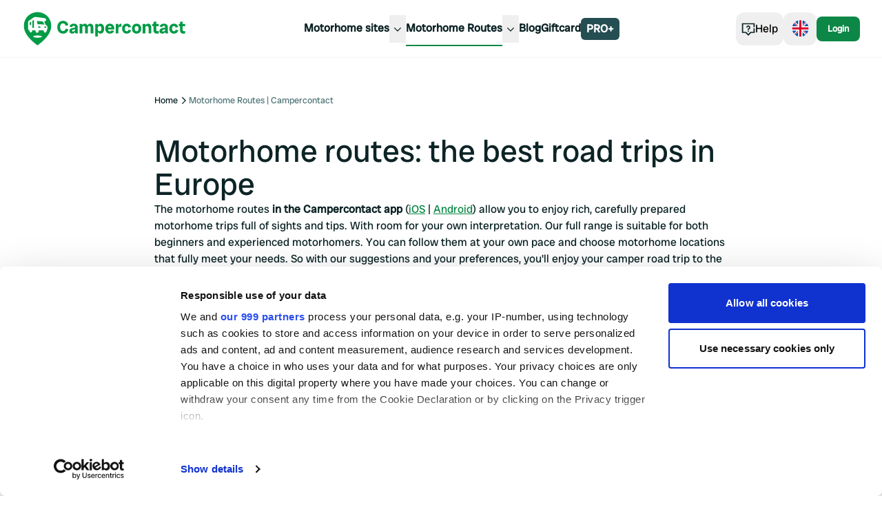

--- FILE ---
content_type: text/html; charset=utf-8
request_url: https://www.campercontact.com/en/content/motorhome-routes
body_size: 21861
content:
<!DOCTYPE html><html><head><meta charSet="utf-8"/><meta name="viewport" content="width=device-width"/><title>Motorhome Routes | Campercontact</title><meta name="description" content="✅ Well-prepared motorhome routes ✅ Travel at your own pace ✅ Sightseeing ✅ Nearby locations ✅ Navigate ✅ Available in the app with PRO+"/><link href="https://www.campercontact.com/en/content/motorhome-routes" rel="canonical"/><meta name="next-head-count" content="5"/><link rel="apple-touch-icon" sizes="180x180" href="/apple-touch-icon.png"/><link rel="icon" type="image/png" sizes="32x32" href="/favicon-32x32.png"/><link rel="manifest" href="/site.webmanifest"/><meta name="msapplication-TileColor" content="#da532c"/><meta name="theme-color" content="#ffffff"/><link rel="preconnect"/><link rel="preconnect" href="https://poi.campercontact.com/"/><link rel="preconnect" href="https://maps.gstatic.com"/><link rel="preconnect" href="https://maps.googleapis.com"/><meta http-equiv="Accept-CH" content="DPR, Viewport-Width, Width"/><meta name="viewport" content="width=device-width, initial-scale=1.0"/><meta name="apple-itunes-app" content="app-id=633972355"/><meta name="google-play-app" content="app-id=nl.nkc.camperplaats"/><script>
(function(w,d,s,l,i){w[l]=w[l]||[];w[l].push({'gtm.start':
      new Date().getTime(),event:'gtm.js'});var f=d.getElementsByTagName(s)[0],
      j=d.createElement(s),dl=l!='dataLayer'?'&l='+l:'';j.async=true;j.src=
      'https://www.googletagmanager.com/gtm.js?id='+i+dl;f.parentNode.insertBefore(j,f);
    })(window,document,'script','dataLayer','GTM-MJ7LG44');
</script><link rel="preload" href="/_next/static/media/a0b5192e72957acc-s.p.ttf" as="font" type="font/ttf" crossorigin="anonymous" data-next-font="size-adjust"/><link rel="preload" href="/_next/static/css/a599452e46270661.css" as="style"/><link rel="stylesheet" href="/_next/static/css/a599452e46270661.css" data-n-g=""/><noscript data-n-css=""></noscript><script defer="" nomodule="" src="/_next/static/chunks/polyfills-42372ed130431b0a.js"></script><script src="/_next/static/chunks/webpack-d0487ecc9db5a46e.js" defer=""></script><script src="/_next/static/chunks/framework-a32fdada02556615.js" defer=""></script><script src="/_next/static/chunks/main-9b9532790bb476b6.js" defer=""></script><script src="/_next/static/chunks/pages/_app-ebcaa065139ade25.js" defer=""></script><script src="/_next/static/chunks/6109-b05f7e85de08fa37.js" defer=""></script><script src="/_next/static/chunks/6577-5863a71cc6236c8a.js" defer=""></script><script src="/_next/static/chunks/2923-b6be2148c35ccb70.js" defer=""></script><script src="/_next/static/chunks/3767-6956d6cf72490d59.js" defer=""></script><script src="/_next/static/chunks/319-188606789a3282c7.js" defer=""></script><script src="/_next/static/chunks/8215-0f78e8550e1fef04.js" defer=""></script><script src="/_next/static/chunks/5398-291ab346e5eedd81.js" defer=""></script><script src="/_next/static/chunks/6617-35e18989dc4c3c75.js" defer=""></script><script src="/_next/static/chunks/5855-c7d0ac6bee7096bb.js" defer=""></script><script src="/_next/static/chunks/6582-b8efd9967579cd21.js" defer=""></script><script src="/_next/static/chunks/6046-eca8e5a143bef013.js" defer=""></script><script src="/_next/static/chunks/636-103ca2584cc13745.js" defer=""></script><script src="/_next/static/chunks/5710-eb26ee6fdd6f254c.js" defer=""></script><script src="/_next/static/chunks/850-d3bc753ccf7495ea.js" defer=""></script><script src="/_next/static/chunks/2376-b65a053289ad165f.js" defer=""></script><script src="/_next/static/chunks/pages/%5Blang%5D/content/%5B...generic%5D-3e5fadb2e626eb78.js" defer=""></script><script src="/_next/static/JcYDAuhYdmKuJCBGYlrYt/_buildManifest.js" defer=""></script><script src="/_next/static/JcYDAuhYdmKuJCBGYlrYt/_ssgManifest.js" defer=""></script></head><body><div id="__next"><div class="__variable_78fbda font-sans"><div class="bg-ui-surface-container md:bg-white"><div class="pt-24"><div class="container mx-auto grid grid-cols-12 py-10"><div class="col-span-12 lg:col-span-10 lg:col-start-2 xl:col-span-8 xl:col-start-3"><nav aria-label="Breadcrumb" class="overflow-x-auto"><ol class="flex gap-2"><li><span class="flex items-center gap-2 whitespace-nowrap"><a title="Home" href="/en"><p class="text-xs text-ui-text-primary transition-all hover:text-ui-text-link hover:underline active:text-ui-text-primary active:no-underline">Home</p></a><svg aria-hidden="true" class="size-4 fill-ui-icon-ui" viewBox="0 0 24 24"><path fill-rule="evenodd" clip-rule="evenodd" d="M10.29 4.29004L18 12L10.29 19.71L8.88 18.29L15.17 12L8.88 5.71004L10.29 4.29004Z"></path></svg></span></li><li><p class="text-xs text-ui-text-secondary line-clamp-1" color="secondary" aria-current="page">Motorhome Routes | Campercontact</p></li></ol></nav></div></div><div class="mb-20 flex flex-col gap-10"><div class="container mx-auto grid grid-cols-12"><div class="col-span-12 lg:col-span-10 lg:col-start-2 xl:col-span-8 xl:col-start-3"><h1 class="font-heading text-3xl md:text-6xl lg:text-7xl text-ui-text-primary">Motorhome routes: the best road trips in Europe</h1></div></div><div class="container mx-auto grid grid-cols-12"><div class="col-span-12 lg:col-span-10 lg:col-start-2 xl:col-span-8 xl:col-start-3"><p class="text-base text-ui-text-primary mb-4">The motorhome routes <strong class="font-bold">in the Campercontact app </strong>(<a class="underline underline-offset-2 text-ui-text-link" target="_blank" rel="noopener" href="https://apps.apple.com/app/campercontact/id633972355">iOS</a> | <a class="underline underline-offset-2 text-ui-text-link" target="_blank" rel="noopener" href="https://play.google.com/store/apps/details?id=nl.nkc.camperplaats">Android</a>) allow you to enjoy rich, carefully prepared motorhome trips full of sights and tips. With room for your own interpretation. Our full range is suitable for both beginners and experienced motorhomers. You can follow them at your own pace and choose motorhome locations that fully meet your needs. So with our suggestions and your preferences, you&#x27;ll enjoy your camper road trip to the fullest!</p><p class="text-base text-ui-text-primary mb-4">Unlock our motorhome itinerary by<strong class="font-bold"> subscribing to <a class="underline underline-offset-2 text-ui-text-link" rel="" href="/en/content/pro">Campercontact PRO+</a>.</strong></p></div></div><div class="container mx-auto flex items-center justify-center"><a class="flex items-center gap-2 text-center font-sans font-semibold duration-300 before:content-none bg-ui-secondary text-ui-secondary-on-secondary transition-shadow hover:shadow-hover rounded-xl px-4 py-3 text-base" target="_self" href="/en/content/pro">Buy PRO+ now</a></div><div class="container mx-auto grid grid-cols-12"><div class="col-span-12 xl:col-span-10 xl:col-start-2"><iframe src="https://www.youtube.com/embed/80MfKiBs0oc" allowfullscreen="" class="w-full aspect-video"></iframe></div></div><div class="container mx-auto grid grid-cols-12"><div class="col-span-12 lg:col-span-10 lg:col-start-2 xl:col-span-8 xl:col-start-3"><h2 class="font-heading text-4xl md:text-5xl lg:text-6xl text-ui-text-primary mb-6">Our motorhome routes</h2><p class="text-base text-ui-text-primary mb-4">Choose from the following motorhome itineraries in <a class="underline underline-offset-2 text-ui-text-link" target="_self" rel="noopener" href="https://campercontact.com/en/content/motorhome-routes#central-and-southern-europe">central and southern Europe</a>, <a class="underline underline-offset-2 text-ui-text-link" target="_self" rel="noopener" href="https://www.campercontact.com/en/content/motorhome-routes#Scandinavia">Scandinavia</a> or <a class="underline underline-offset-2 text-ui-text-link" target="_self" rel="noopener" href="https://www.campercontact.com/en/content/motorhome-routes#other-top-european-destinations">other top European destinations</a>. Whichever one you choose, they all guarantee an unforgettable motorhome trip!</p></div></div><div class="container mx-auto grid grid-cols-12"><div class="col-span-12 lg:col-span-10 lg:col-start-2 xl:col-span-8 xl:col-start-3 py-2"><div class="
        flex items-center w-full
        before:inline-block before:h-[1px] before:bg-neutral90 before:w-full 
        undefined
      "></div></div></div><div class="container mx-auto grid grid-cols-12"><div class="col-span-12 lg:col-span-10 lg:col-start-2 xl:col-span-8 xl:col-start-3"><div><a name="central-and-southern-europe"></a></div></div></div><div class="container mx-auto grid grid-cols-12"><div class="col-span-12 lg:col-span-10 lg:col-start-2 xl:col-span-8 xl:col-start-3"><h2 class="font-heading text-4xl md:text-5xl lg:text-6xl text-ui-text-primary mb-6">Motorhome routes in central and southern Europe</h2></div></div><div class="container mx-auto grid grid-cols-12"><div class="col-span-12 lg:col-span-10 lg:col-start-2 xl:col-span-8 xl:col-start-3"><div class="grid grid-cols-1 gap-6 md:grid-cols-12"><div class="w-full sm:col-span-6"><div class="lazyload-wrapper "><div class="lazyload-placeholder"></div></div><h3 class="font-heading text-3xl md:text-5xl text-ui-text-primary mb-2">Motorhome route Central Germany - From castle hills to winding trails</h3><p class="text-base text-ui-text-primary mb-4">This motorhome tour takes you through atmospheric Central Germany, where you can enjoy historic cities, vast nature and special sights. Discover the charm of Nuremberg, hike through the forests of the Steigerwald and cycle along the scenic Main-Radweg. Along the way, you will find suggestions for campsites and motorhome sites that you can easily book in advance.</p><p class="text-base text-ui-text-primary mb-4">8 days</p><p class="text-base text-ui-text-primary mb-4"><a class="underline underline-offset-2 text-ui-text-link" target="_self" rel="noopener" href="https://campercontact.com/en/content/motorhome-routes/motorhome-route-local-charm-in-southern-germany">More about this route</a></p></div><div class="w-full sm:col-span-6"><div class="lazyload-wrapper "><div class="lazyload-placeholder"></div></div><h3 class="font-heading text-3xl md:text-5xl text-ui-text-primary mb-2">Motorhome route Netherlands &amp; Belgium - Coastline of the Low Countries</h3><p class="text-base text-ui-text-primary mb-4">This motorhome tour takes you along the beautiful coast of the Netherlands and Belgium, where you can enjoy vast beaches, historic cities and iconic landmarks. Discover charming villages, vibrant boulevards and rich culture. Along the way, you&#x27;ll find suggestions for campsites and motorhome locations that you can easily book in advance.</p><p class="text-base text-ui-text-primary mb-4">11 days</p><p class="text-base text-ui-text-primary mb-4"><a class="underline underline-offset-2 text-ui-text-link" target="_blank" rel="noopener" href="https://www.campercontact.com/en/content/coastline-of-the-low-countries">More about this route</a></p></div><div class="w-full sm:col-span-6"><div class="lazyload-wrapper "><div class="lazyload-placeholder"></div></div><h3 class="font-heading text-3xl md:text-5xl text-ui-text-primary mb-2">Campervan route Netherlands - Turf Route Friesland</h3><p class="text-base text-ui-text-primary mb-4">This campervan trip takes you through the green heart of Southeast Friesland, past old peat canals, charming villages and picturesque landscapes. Along the way, you can enjoy nature, museums, walking routes and cultural gems.</p><p class="text-base text-ui-text-primary mb-4">6 days</p><p class="text-base text-ui-text-primary mb-4"><a class="underline underline-offset-2 text-ui-text-link" target="_blank" rel="noopener" href="https://www.campercontact.com/en/content/motorhome-routes/camper-route-turf-route-friesland">More about this route</a></p></div><div class="w-full sm:col-span-6"><div class="lazyload-wrapper "><div class="lazyload-placeholder"></div></div><h3 class="font-heading text-3xl md:text-5xl text-ui-text-primary mb-2">Motorhome route Germany: The Romantic Road</h3><p class="text-base text-ui-text-primary mb-4">Experience the magic of Germany with our comprehensive motorhome route along the famous Romantic Road. Travel through an enchanting landscape full of history, culture and natural beauty, while exploring some of the country&#x27;s most beautiful towns and villages in the country.</p><p class="text-base text-ui-text-primary mb-4">20 days</p><p class="text-base text-ui-text-primary mb-4"><a class="underline underline-offset-2 text-ui-text-link" target="_blank" rel="noopener" href="https://www.campercontact.com/en/content/Romantic%20Road">More about this route</a></p></div><div class="w-full sm:col-span-6"><a href="/en/content/motorhome-route-german-hanseatic-cities"><div class="lazyload-wrapper "><div class="lazyload-placeholder"></div></div></a><h3 class="font-heading text-3xl md:text-5xl text-ui-text-primary mb-2">Motorhome tour Germany - German Hanseatic Cities</h3><p class="text-base text-ui-text-primary mb-4">This motorhome tour shows you an enchanting northern Germany past historic Hanseatic towns and beautiful coastlines. Enjoy different cities, each with their own charm and sights. You will start your journey in picturesque Emmerthal and finally end in one of the best preserved Hanseatic cities Wismar.</p><p class="text-base text-ui-text-primary mb-4">Developed by: NKC 7 days</p><p class="text-base text-ui-text-primary mb-4"><a class="underline underline-offset-2 text-ui-text-link" target="_self" rel="noopener" href="https://www.campercontact.com/en/content/motorhome-route-german-hanseatic-cities">More about this route</a></p></div><div class="w-full sm:col-span-6"><div class="lazyload-wrapper "><div class="lazyload-placeholder"></div></div><h3 class="font-heading text-3xl md:text-5xl text-ui-text-primary mb-2">Motorhome route Germany - German Baltic coast</h3><p class="text-base text-ui-text-primary mb-4">During this breathtaking route, you will discover the Baltic coast of northern Germany. You start your adventure in Wismar and end it in the Mecklenburg Lake District. From charming fishing villages and historic towns to vast beaches and impressive cliffs, this route offers something for everyone.</p><p class="text-base text-ui-text-primary mb-4">Developed by: NKC 11 days</p><p class="text-base text-ui-text-primary mb-4"><a class="underline underline-offset-2 text-ui-text-link" target="_self" rel="noopener" href="https://www.campercontact.com/en/content/motorhomeroute-german-baltic-coast">More about this route</a></p></div><div class="w-full sm:col-span-6"><div class="lazyload-wrapper "><div class="lazyload-placeholder"></div></div><h3 class="font-heading text-3xl md:text-5xl text-ui-text-primary mb-2">Motorhome Route Germany - Black Forest</h3><p class="text-base text-ui-text-primary mb-4">This motorhome tour takes you through the breathtaking nature of the Black Forest, where deep green forests, sparkling mountain lakes and charming villages await you. Enjoy the views from the Schwarzwaldhochstrasse and explore picturesque towns full of culture and history. You will start your journey in the relaxing spa town of Bad Wildbad and end in historic Freiburg im Breisgau.</p><p class="text-base text-ui-text-primary mb-4">Developed in collaboration with Goboony<br/>7 days</p><p class="text-base text-ui-text-primary mb-4"><a class="underline underline-offset-2 text-ui-text-link" rel="" href="/en/content/motorhome-route-black-forest">More about this route</a></p></div><div class="w-full sm:col-span-6"><a href="/en/content/motorhome-route-wines-and-romans"><div class="lazyload-wrapper "><div class="lazyload-placeholder"></div></div></a><h3 class="font-heading text-3xl md:text-5xl text-ui-text-primary mb-2">Motorhome route Germany and France - Wines and Romans</h3><p class="text-base text-ui-text-primary mb-4">Discover Roman heritage and idyllic vineyards. Start in Trier, Germany&#x27;s oldest city, and travel through quaint villages such as Riquewihr in French Alsace. Taste local specialities and enjoy beautiful bike rides through vineyards.</p><p class="text-base text-ui-text-primary mb-4">Developed by: NKC 8 days</p><p class="text-base text-ui-text-primary mb-4"><a class="underline underline-offset-2 text-ui-text-link" target="_self" rel="noopener" href="https://www.campercontact.com/en/content/motorhome-route-wines-and-romans">More about this route</a></p></div><div class="w-full sm:col-span-6"><a href="/en/content/motorhomeroute-wild-coast-of-brittany"><div class="lazyload-wrapper "><div class="lazyload-placeholder"></div></div></a><h3 class="font-heading text-3xl md:text-5xl text-ui-text-primary mb-2">Motorhome route France - Brittany, wild coast</h3><p class="text-base text-ui-text-primary mb-4">Discover Brittany&#x27;s pristine nature and history: explore impressive cliffs, quaint fishing villages and ancient monuments. Your adventure starts in Saint-Malo<strong class="font-bold"> </strong>and follows the coastline past such gems as Cap Fréhel and the Crozon Peninsula.</p><p class="text-base text-ui-text-primary mb-4">Developed by: NKC 11 days</p><p class="text-base text-ui-text-primary mb-4"><a class="underline underline-offset-2 text-ui-text-link" rel="" href="/en/content/motorhomeroute-wild-coast-of-brittany">More about this route</a></p></div><div class="w-full sm:col-span-6"><a href="/en/content/motorhome-route-wild-coast-rugged-past"><div class="lazyload-wrapper "><div class="lazyload-placeholder"></div></div></a><h3 class="font-heading text-3xl md:text-5xl text-ui-text-primary mb-2">Motorhome Route Normandy - Wild coast, fierce past</h3><p class="text-base text-ui-text-primary mb-4">This route will take you on an unforgettable journey along the stunning coastlines and the rugged history of Normandy. This motorhome route offers the perfect blind of scenic landscapes and historical landmarks, with a focus on the intensive history of this region during World War II.</p><p class="text-base text-ui-text-primary mb-4">Developed by: NKC 12 days</p><p class="text-base text-ui-text-primary mb-4"><a class="underline underline-offset-2 text-ui-text-link" target="_self" rel="noopener" href="https://www.campercontact.com/en/content/motorhome-route-wild-coast-rugged-past">More about this route</a></p></div><div class="w-full sm:col-span-6"><div class="lazyload-wrapper "><div class="lazyload-placeholder"></div></div><h3 class="font-heading text-3xl md:text-5xl text-ui-text-primary mb-2">Motorhome route France, Spain and Andorra - Across the Pyrenees</h3><p class="text-base text-ui-text-primary mb-4">Changing landscapes, impressive mountains and picturesque villages await you on this tour through the French and Spanish Pyrenees. Along the way, you will enjoy lovely landscapes, jagged peaks, picturesque villages and breathtaking views.</p><p class="text-base text-ui-text-primary mb-4">Developed by: NKC 15 days</p><p class="text-base text-ui-text-primary mb-4"><a class="underline underline-offset-2 text-ui-text-link" target="_self" rel="noopener" href="https://www.campercontact.com/en/content/motorhome-route-straight-through-the-pyrenees">More about this route</a></p></div><div class="w-full sm:col-span-6"><a href="/en/content/motorhome-route-from-basque-country-to-algarve"><div class="lazyload-wrapper "><div class="lazyload-placeholder"></div></div></a><h3 class="font-heading text-3xl md:text-5xl text-ui-text-primary mb-2">Motorhome tour Spain and Portugal - From the Basque Country to the Algarve</h3><p class="text-base text-ui-text-primary mb-4">Extraordinary historic cities, routes through mighty grain fields, stretches along breathtaking cliffs and imposing mountains, the Portuguese song of life and a dip in the Atlantic Ocean. You will find all this and more in the western part of the Iberian Peninsula.</p><p class="text-base text-ui-text-primary mb-4">Developed by: NKC 30 days</p><p class="text-base text-ui-text-primary mb-4"><a class="underline underline-offset-2 text-ui-text-link" target="_self" rel="noopener" href="https://www.campercontact.com/en/content/motorhome-route-from-basque-country-to-algarve">More about this itinerary</a></p></div><div class="w-full sm:col-span-6"><div class="lazyload-wrapper "><div class="lazyload-placeholder"></div></div><h3 class="font-heading text-3xl md:text-5xl text-ui-text-primary mb-2">Motorhome tour Italy - From Rome to Sicily</h3><p class="text-base text-ui-text-primary mb-4">This stunning itinerary takes you from Italy&#x27;s proud capital Rome to multi-faceted Sicily. No island is as rich in ancient cultures as this sun-drenched volcanic island, the largest in the Mediterranean.</p><p class="text-base text-ui-text-primary mb-4">Developed by: NKC 22 days</p><p class="text-base text-ui-text-primary mb-4"><a class="underline underline-offset-2 text-ui-text-link" target="_self" rel="noopener" href="https://www.campercontact.com/en/content/motorhome-route-rome-to-sicily">More about this itinerary</a></p></div></div></div></div><div class="relative w-full h-full overflow-hidden @container bg-[#F1F8F2]"><div class="absolute border-solid border-4 bg-transparent rounded-3xl transform -rotate-6 @xs:-top-24 @xs:-left-60 @xl:-top-20 @xl:-left-48 @4xl:-top-12 @4xl:-left-28 -top-8 -left-48 w-96 h-44 border-[#CBE9D7]" aria-hidden="true"></div><div class="absolute border-solid border-4 bg-transparent rounded-3xl transform -rotate-6 @xs:-bottom-24 @xs:-right-60 @xl:-bottom-20 @xl:-right-48 @4xl:-bottom-12 @4xl:-right-28 -bottom-8 -right-48 w-96 h-44 border-[#CBE9D7]" aria-hidden="true"></div><div class="relative w-full h-full"><div class="relative flex min-h-96 py-14"><div class="container z-[1] mx-auto grid grid-cols-1 md:grid-cols-2"><div class="flex flex-col items-start gap-6 py-10 pr-6"><h2 class="font-heading text-4xl md:text-5xl lg:text-6xl text-ui-text-primary">Campercontact PRO+</h2><p class="text-base text-ui-text-primary">Find your ideal camper spot. Always, everywhere. With over 70 handy filters. Through tips, photos and reviews from over 1 million campers. Or discover over 20,000 kilometers of beautiful camper routes.</p><ul class="flex flex-col flex-wrap gap-x-2 lg:flex-row"><li class="flex gap-2 text-nowrap"><svg aria-hidden="true" class="size-5 fill-ui-text-link" viewBox="0 0 24 24"><path d="M9.53 18.3L3 11.77L4.41 10.36L9.53 15.47L19 6L20.41 7.41L9.53 18.3Z" fill="secondary"></path></svg> <!-- -->Ad-free</li><li class="flex gap-2 text-nowrap"><svg aria-hidden="true" class="size-5 fill-ui-text-link" viewBox="0 0 24 24"><path d="M9.53 18.3L3 11.77L4.41 10.36L9.53 15.47L19 6L20.41 7.41L9.53 18.3Z" fill="secondary"></path></svg> <!-- -->Use offline</li><li class="flex gap-2 text-nowrap"><svg aria-hidden="true" class="size-5 fill-ui-text-link" viewBox="0 0 24 24"><path d="M9.53 18.3L3 11.77L4.41 10.36L9.53 15.47L19 6L20.41 7.41L9.53 18.3Z" fill="secondary"></path></svg> <!-- -->Travel planner</li><li class="flex gap-2 text-nowrap"><svg aria-hidden="true" class="size-5 fill-ui-text-link" viewBox="0 0 24 24"><path d="M9.53 18.3L3 11.77L4.41 10.36L9.53 15.47L19 6L20.41 7.41L9.53 18.3Z" fill="secondary"></path></svg> <!-- -->Navigate</li></ul><a class="flex items-center gap-2 text-center font-sans font-semibold duration-300 before:content-none bg-ui-secondary text-ui-secondary-on-secondary transition-shadow hover:shadow-hover rounded-xl px-4 py-3 text-base" target="_self" href="/en/content/pro">Discover PRO+</a></div><div class="relative flex min-h-48 items-start"><div class="lazyload-wrapper "><div class="lazyload-placeholder"></div></div></div></div></div></div></div><div class="container mx-auto grid grid-cols-12"><div class="col-span-12 lg:col-span-10 lg:col-start-2 xl:col-span-8 xl:col-start-3 py-2"><div class="
        flex items-center w-full
        before:inline-block before:h-[1px] before:bg-neutral90 before:w-full 
        undefined
      "></div></div></div><div class="container mx-auto grid grid-cols-12"><div class="col-span-12 lg:col-span-10 lg:col-start-2 xl:col-span-8 xl:col-start-3"><div class="grid grid-cols-1 gap-6 md:grid-cols-12"><div class="w-full sm:col-span-6"><h2 class="font-heading text-4xl md:text-5xl lg:text-6xl text-ui-text-primary mb-4">Our motorhome routes</h2><p class="text-base text-ui-text-primary mb-4">This is our formula for limitless enjoyment:</p><p class="text-base text-ui-text-primary mb-4">✅<a class="underline underline-offset-2 text-ui-text-link" rel="" href="/en/content/motorhome-routes#">With PRO</a>+, all routes are yours <br/>✅Fully worked out by experts <br/>✅The best sights <br/>✅Navigate to highlights <br/>✅Overnight locations nearby <br/>✅GPX file included</p></div><div class="w-full sm:col-span-6"><div class="lazyload-wrapper "><div class="lazyload-placeholder"></div></div></div></div></div></div><div class="container mx-auto grid grid-cols-12"><div class="col-span-12 lg:col-span-10 lg:col-start-2 xl:col-span-8 xl:col-start-3 py-2"><div class="
        flex items-center w-full
        before:inline-block before:h-[1px] before:bg-neutral90 before:w-full 
        undefined
      "></div></div></div><div class="container mx-auto grid grid-cols-12"><div class="col-span-12 lg:col-span-10 lg:col-start-2 xl:col-span-8 xl:col-start-3"><div><a name="Scandinavia"></a></div></div></div><div class="container mx-auto grid grid-cols-12"><div class="col-span-12 lg:col-span-10 lg:col-start-2 xl:col-span-8 xl:col-start-3"><h2 class="font-heading text-4xl md:text-5xl lg:text-6xl text-ui-text-primary mb-6">Motorhome routes in Scandinavia</h2></div></div><div class="container mx-auto grid grid-cols-12"><div class="col-span-12 lg:col-span-10 lg:col-start-2 xl:col-span-8 xl:col-start-3"><div class="grid grid-cols-1 gap-6 md:grid-cols-12"><div class="w-full sm:col-span-6"><a href="/en/content/motorhome-route-denmark-city-to-beach"><div class="lazyload-wrapper "><div class="lazyload-placeholder"></div></div></a><h3 class="font-heading text-3xl md:text-5xl text-ui-text-primary mb-2">Motorhome route Denmark - From city to beach</h3><p class="text-base text-ui-text-primary mb-4">Experience some of Denmark&#x27;s absolute highlights: beach life on Wadden Island, Ribe, Denmark&#x27;s oldest town, artist city Skagen, where the North Sea and Baltic meet, and port cities like Aalborg and Århus.</p><p class="text-base text-ui-text-primary mb-4">Developed by: NKC 22 days</p><p class="text-base text-ui-text-primary mb-4"><a class="underline underline-offset-2 text-ui-text-link" target="_self" rel="noopener" href="https://campercontact-acc.prismic.io/builder/pages/YcMclxMAACAAODMH?fallback=YiUzRHdvcmtpbmclMjZjJTNEcHVibGlzaGVkJTI2bCUzRG5sLW5s&amp;s=published&amp;id=columns%24444fc01f-b97c-414a-9aa0-4fe3e88e464e">More about this route</a></p></div><div class="w-full sm:col-span-6"><a href="/en/content/motorhome-route-norway-high-mountains-and-deep-fjords"><div class="lazyload-wrapper "><div class="lazyload-placeholder"></div></div></a><h3 class="font-heading text-3xl md:text-5xl text-ui-text-primary mb-2">Motorhome route Norway - High mountains and deep fjords</h3><p class="text-base text-ui-text-primary mb-4">Explore southern Norway, full of beautiful landscapes. Enrich your motorhome trip with cultural visits, such as the Maihaugen open-air museum in Lillehammer and the city of Oslo. Enjoy unique experiences like a cruise through the Geirangerfjord.</p><p class="text-base text-ui-text-primary mb-4">Developed by: NKC 22 days</p><p class="text-base text-ui-text-primary mb-4"><a class="underline underline-offset-2 text-ui-text-link" target="_self" rel="noopener" href="https://www.campercontact.com/en/content/motorhome-route-norway-high-mountains-and-deep-fjords">More about this itinerary</a></p></div><div class="w-full sm:col-span-6"><a href="/en/content/motorhome-route-norwegian-west-coast-and-lofoten"><div class="lazyload-wrapper "><div class="lazyload-placeholder"></div></div></a><h3 class="font-heading text-3xl md:text-5xl text-ui-text-primary mb-2">Motorhome route Norway - Norwegian west coast and the Lofoten </h3><p class="text-base text-ui-text-primary mb-4">This breathtaking motorhome route takes you above the Arctic Circle: from the charming southern city of Kristiansand to the enchanting Lofoten Islands. Experience majestic fjords, white sandy beaches and the midnight sun. Enjoy historic towns and cultural riches.</p><p class="text-base text-ui-text-primary mb-4">Developed by: NKC 31 days</p><p class="text-base text-ui-text-primary mb-4"><a class="underline underline-offset-2 text-ui-text-link" target="_self" rel="noopener" href="https://www.campercontact.com/en/content/motorhome-route-norwegian-west-coast-and-lofoten">More about this itinerary</a></p></div></div></div></div><div class="container mx-auto grid grid-cols-12"><div class="col-span-12 lg:col-span-10 lg:col-start-2 xl:col-span-8 xl:col-start-3"><div><a name="other-top-european-destinations"></a></div></div></div><div class="container mx-auto grid grid-cols-12"><div class="col-span-12 lg:col-span-10 lg:col-start-2 xl:col-span-8 xl:col-start-3"><h2 class="font-heading text-4xl md:text-5xl lg:text-6xl text-ui-text-primary mb-6">Other top European destinations</h2></div></div><div class="container mx-auto grid grid-cols-12"><div class="col-span-12 lg:col-span-10 lg:col-start-2 xl:col-span-8 xl:col-start-3"><div class="grid grid-cols-1 gap-6 md:grid-cols-12"><div class="w-full sm:col-span-6"><a href="/en/content/motorhome-route-belgium-natural-beauty-and-history-in-the-ardennes"><div class="lazyload-wrapper "><div class="lazyload-placeholder"></div></div></a><h3 class="font-heading text-3xl md:text-5xl text-ui-text-primary mb-2">Motorhome route Belgium - Natural beauty and history in the Ardennes</h3><p class="text-base text-ui-text-primary mb-4">Discover the nature, history and gastronomy of the Ardennes during this unforgettable motorhome route. Explore the beautiful wooded area with dozens of hiking and cycling routes and choose from over 40 attractions for young and old.</p><p class="text-base text-ui-text-primary mb-4">Developed in collaboration with Nomads Roadtrips 5 days</p><p class="text-base text-ui-text-primary mb-4"><a class="underline underline-offset-2 text-ui-text-link" target="_self" rel="noopener" href="https://www.campercontact.com/en/content/motorhome-route-belgium-natural-beauty-and-history-in-the-ardennes">More about this route</a></p></div><div class="w-full sm:col-span-6"><a href="/en/content/motorhome-route-typically-british"><div class="lazyload-wrapper "><div class="lazyload-placeholder"></div></div></a><h3 class="font-heading text-3xl md:text-5xl text-ui-text-primary mb-2">Motorhome route United Kingdom - England and Wales: typically British</h3><p class="text-base text-ui-text-primary mb-4">The route takes you through central England and Wales. A comprehensive trip where you will see stunning scenery, beautiful and captivating country houses, beautiful gardens and colourful villages. Some of the historic cities during this trip: York, Chester, Oxford and Cambridge.</p><p class="text-base text-ui-text-primary mb-4">Developed by: NKC 20 days</p><p class="text-base text-ui-text-primary mb-4"><a class="underline underline-offset-2 text-ui-text-link" target="_self" rel="noopener" href="https://www.campercontact.com/en/content/motorhome-route-typically-british">More about this itinerary</a></p></div><div class="w-full sm:col-span-6"><a href="/en/content/motorhome-route-uk-romantic-south-of-england"><div class="lazyload-wrapper "><div class="lazyload-placeholder"></div></div></a><h3 class="font-heading text-3xl md:text-5xl text-ui-text-primary mb-2">Motorhome route United Kingdom - Romantic south of England</h3><p class="text-base text-ui-text-primary mb-4">Discover the hidden treasures of southern England, steeped in rich culture and beautiful landscapes. Explore picturesque villages, rugged southern coasts, impressive castles and subtropical gardens. Along the way, enjoy the characteristic British back roads thread this route into a romantic whole.</p><p class="text-base text-ui-text-primary mb-4">Developed by: NKC 24 days</p><p class="text-base text-ui-text-primary mb-4"><a class="underline underline-offset-2 text-ui-text-link" target="_self" rel="noopener" href="https://www.campercontact.com/en/content/motorhome-route-uk-romantic-south-of-england">More about this route</a></p></div><div class="w-full sm:col-span-6"><a href="/en/content/motorhome-route-greece-by-land"><div class="lazyload-wrapper "><div class="lazyload-placeholder"></div></div></a><h3 class="font-heading text-3xl md:text-5xl text-ui-text-primary mb-2">Motorhome route Greece and North Macedonia - Greece by land</h3><p class="text-base text-ui-text-primary mb-4">Greece is a beautiful country with a long coastline. The route involves a combination of impressive history and culture, quaint towns, beautiful varied landscapes, cosy terraces and lovely beaches.</p><p class="text-base text-ui-text-primary mb-4">Developed by: NKC 22 days</p><p class="text-base text-ui-text-primary mb-4"><a class="underline underline-offset-2 text-ui-text-link" target="_self" rel="noopener" href="https://www.campercontact.com/en/content/motorhome-route-greece-by-land">More about this route</a></p></div><div class="w-full sm:col-span-6"><a href="/en/content/motorhome-routes/motorhome-route-eleven-cities-tour-by-motorhome"><div class="lazyload-wrapper "><div class="lazyload-placeholder"></div></div></a><h3 class="font-heading text-3xl md:text-5xl text-ui-text-primary mb-2">Motorhome route Netherlands - Eleven cities Tour by motorhome</h3><p class="text-base text-ui-text-primary mb-4">Follow the route of the legendary skating race in the comfort of your own motorhome. The route starts in the Friesian capital and ends there again: at the Bonkevaart. Along the way, you will discover the best the province of Friesland has to offer.</p><p class="text-base text-ui-text-primary mb-4">12 days</p><p class="text-base text-ui-text-primary mb-4"><a class="underline underline-offset-2 text-ui-text-link" target="_self" rel="noopener" href="https://www.campercontact.com/en/content/motorhome-routes/motorhome-route-eleven-cities-tour-by-motorhome">More about this route</a></p></div><div class="w-full sm:col-span-6"><a href="/en/content/motorhome-route-island-hopping-on-the-wadden"><div class="lazyload-wrapper "><div class="lazyload-placeholder"></div></div></a><h3 class="font-heading text-3xl md:text-5xl text-ui-text-primary mb-2">Motorhome route Netherlands - Island hopping on the Wadden </h3><p class="text-base text-ui-text-primary mb-4">This trip combines the wonders of the Wadden Islands, historic Frisian Elfsteden and the wide country of Groningen. An ultimate mix of nature, culture and relaxation. Start your adventure on Texel, hop to Vlieland and tour the Eleven Cities.</p><p class="text-base text-ui-text-primary mb-4">Developed by: NKC 15 days</p><p class="text-base text-ui-text-primary mb-4"><a class="underline underline-offset-2 text-ui-text-link" target="_self" rel="noopener" href="https://www.campercontact.com/en/content/motorhome-route-island-hopping-on-the-wadden">More about this route</a></p></div></div></div></div><div class="container mx-auto grid grid-cols-12"><div class="col-span-12 lg:col-span-10 lg:col-start-2 xl:col-span-8 xl:col-start-3"><div><a name="romantic-south"></a></div></div></div><div class="container mx-auto grid grid-cols-12"><div class="col-span-12 lg:col-span-10 lg:col-start-2 xl:col-span-8 xl:col-start-3 py-2"><div class="
        flex items-center w-full
        before:inline-block before:h-[1px] before:bg-neutral90 before:w-full 
        undefined
      "></div></div></div><div class="container mx-auto grid grid-cols-12"><div class="col-span-12 flex flex-col items-center gap-2 lg:col-span-8 lg:col-start-3 xl:col-span-6 xl:col-start-4"><div class="flex gap-4"><a href="https://apps.apple.com/app/campercontact/id633972355" target="_blank" rel="noopener noreferrer"><img src="/download-button--app-store.svg" class="h-10" alt="Download for iOS" rel="noopener noreferrer"/></a><a href="https://play.google.com/store/apps/details?id=nl.nkc.camperplaats" target="_blank" rel="noopener noreferrer"><img src="/download-button--google-play.svg" class="h-10" alt="Download for Android"/></a></div><h2 class="font-heading text-2xl md:text-4xl text-ui-text-primary text-center">With PRO+, all motorhome routes in the app are yours!</h2></div></div><div class="container mx-auto flex items-center justify-center"><a class="flex items-center gap-2 text-center font-sans font-semibold duration-300 before:content-none bg-ui-secondary text-ui-secondary-on-secondary transition-shadow hover:shadow-hover rounded-xl px-4 py-3 text-base" target="_self" href="/en/content/pro">Buy PRO+ now</a></div><div class="container mx-auto grid grid-cols-12"><div class="col-span-12 lg:col-span-10 lg:col-start-2 xl:col-span-8 xl:col-start-3 py-2"><div class="
        flex items-center w-full
        before:inline-block before:h-[1px] before:bg-neutral90 before:w-full 
        undefined
      "></div></div></div><div class="container mx-auto grid grid-cols-12"><div class="col-span-12 lg:col-span-10 lg:col-start-2 xl:col-span-8 xl:col-start-3"><h3 class="font-heading text-3xl md:text-5xl text-ui-text-primary mb-6">Questions about Campercontact&#x27;s Motorhome Routes?</h3><p class="text-base text-ui-text-primary mb-4">In our FAQ most questions about motorhome routes are already answered.</p></div></div><div class="container mx-auto flex items-center justify-center"><a class="flex items-center gap-2 text-center font-sans font-semibold duration-300 relative bg-transparent text-ui-secondary transition-colors before:absolute before:bottom-0 before:left-0 before:right-0 before:top-0 before:rounded-xl before:border-2 before:border-ui-secondary before:content-[&quot;&quot;] hover:bg-ui-surface-container-highest rounded-xl px-4 py-3 text-base" target="_self" href="https://www.campercontact.com/en/content/help/faq#Do-you-offer-Motorhome-Routes">To the FAQs</a></div><div class="container mx-auto grid grid-cols-12"><div class="col-span-12 lg:col-span-10 lg:col-start-2 xl:col-span-8 xl:col-start-3 py-2"><div class="
        flex items-center w-full
        before:inline-block before:h-[1px] before:bg-neutral90 before:w-full 
        undefined
      "></div></div></div></div></div><div id="portal"></div><section aria-label="Notifications alt+T" tabindex="-1" aria-live="polite" aria-relevant="additions text" aria-atomic="false"></section></div><footer class="relative z-[1]"><div class="relative bg-neutral94 pb-32 pt-16 md:pb-16"><div class="container mx-auto"><div class="grid grid-cols-1 md:grid-cols-2 md:gap-4 lg:grid-cols-3 xl:grid-cols-4"></div></div><div class="absolute bottom-0 left-0 md:hidden"><svg width="116" height="116" viewBox="0 0 116 116" fill="none" xmlns="http://www.w3.org/2000/svg"><g><path d="M74.876 137.004L89.5804 82.2114C91.6656 76.6009 92.3663 70.9904 91.824 65.6459C91.2745 60.2335 89.4511 55.1049 86.5104 50.5467C83.5388 45.9415 79.4365 41.9332 74.3803 38.817C69.4737 35.7944 63.6919 33.6258 57.2152 32.5761L56.4927 32.4641L-176 7.005V137.004H74.876Z" fill="#009B46"></path><path d="M49.9389 66.0304C49.1482 64.2166 48.324 62.7957 48.0197 62.2494C47.7154 61.7031 46.963 61.6168 46.963 61.6168C42.8681 61.0514 39.7436 61.0945 39.7436 61.0945C39.7436 61.0945 39.4849 61.0849 39.262 61.1951C39.0392 61.3054 39.1446 61.6097 39.1446 61.6097C39.5903 63.7781 39.8083 64.9881 39.9281 65.544C39.9904 65.8315 40.2372 65.7836 40.2372 65.7836C45.6979 65.6039 49.5172 66.258 49.7975 66.294C50.0779 66.3299 49.9413 66.0304 49.9413 66.0304H49.9389Z" fill="white"></path><path d="M30.2121 62.1392L28.4893 63.2174C28.4054 63.2726 28.3527 63.366 28.3503 63.469V66.6223C28.3455 66.8283 28.5324 66.9793 28.7241 66.9266L30.2192 66.6103C30.4253 66.5528 30.5691 66.3611 30.5739 66.1407L30.5858 62.3573C30.5906 62.156 30.375 62.0314 30.2121 62.1392Z" fill="white"></path><path d="M34.3572 59.5587L32.6608 60.6058C32.5242 60.7256 32.4404 60.9389 32.438 61.1713V70.7412C32.438 70.9736 32.5698 71.1581 32.7279 71.1413L34.3836 71.0694C34.5561 71.0503 34.6903 70.8418 34.6927 70.5878V59.8415C34.6927 59.5875 34.5058 59.4293 34.3572 59.5587Z" fill="white"></path><path d="M43.8529 69.2004C43.8529 69.2004 43.8409 69.1932 43.8337 69.1908C43.8313 69.1908 43.8265 69.1884 43.8241 69.186C42.6716 68.575 41.7611 68.6996 41.7611 68.6996C41.2124 68.7475 40.7907 69.2172 40.8123 69.773C40.8314 70.281 41.21 70.6907 41.6964 70.765C41.6964 70.765 41.7108 70.7674 41.7467 70.7698C41.7683 70.7698 41.7899 70.7746 41.8114 70.7746C42.0103 70.789 42.4919 70.8081 43.4479 70.7746C43.8744 70.7602 44.2506 70.4439 44.2914 70.0198C44.3249 69.6628 44.138 69.3537 43.8553 69.2004H43.8529Z" fill="white"></path><path d="M52.0738 68.8626C52.0738 68.8626 51.228 68.7356 50.1474 69.2891C50.145 69.2891 50.1402 69.2915 50.1378 69.2939C50.133 69.2963 50.1258 69.2987 50.121 69.3035C49.8551 69.4424 49.6778 69.73 49.7041 70.0606C49.7353 70.4584 50.0851 70.7555 50.4829 70.7747C51.3718 70.8178 51.8199 70.8058 52.0044 70.7962C52.0235 70.7962 52.0451 70.7962 52.0643 70.7914C52.0954 70.789 52.1098 70.7866 52.1098 70.7866C52.5626 70.7243 52.9221 70.3458 52.946 69.8737C52.9724 69.3562 52.5866 68.9129 52.0762 68.8626H52.0738Z" fill="white"></path><path d="M58.179 59.5371C56.9642 56.9901 55.4043 54.8576 53.4995 53.1444C51.5946 51.4312 49.4525 50.1445 47.0708 49.2867C44.6891 48.4289 42.3338 48 40 48C37.6662 48 35.3085 48.4289 32.9292 49.2867C30.5475 50.1445 28.4054 51.4288 26.5005 53.1444C24.5957 54.8576 23.0358 56.9901 21.821 59.5371C20.6062 62.0841 20 65.048 20 68.4289C20 72.9048 21.6557 77.4765 24.9647 82.144C28.2736 86.8116 33.2862 91.6205 40 96.5731C46.7138 91.6205 51.7264 86.8116 55.0353 82.144C58.3443 77.4765 60 72.9048 60 68.4289C60 65.048 59.3938 62.0841 58.179 59.5371ZM40 85.2876C36.5065 85.2876 33.6744 84.5784 33.6744 83.7062C33.6744 82.8341 36.5065 82.1248 40 82.1248C43.4935 82.1248 46.3256 82.8341 46.3256 83.7062C46.3256 84.5784 43.4935 85.2876 40 85.2876ZM54.5322 71.5821C54.2518 73.6571 53.1592 76.1035 52.946 76.5444C52.2343 78.0084 51.0794 77.8766 51.0794 77.8766C50.3582 77.8766 50.0299 77.6394 50.0299 77.6394C49.4908 77.3255 49.0715 76.4725 48.9349 75.4015L48.8103 74.5197C48.8103 74.5197 48.8056 74.5101 48.8008 74.5101H41.9121C41.9121 74.5101 41.9025 74.5149 41.9025 74.5197L41.7851 75.3487C41.6293 76.5803 41.1429 77.5555 40.5199 77.8934C40.5199 77.8934 40.1797 78.1426 39.3674 78.1426C38.5552 78.1426 38.1838 77.8766 38.1838 77.8766C37.5776 77.5244 37.1031 76.5636 36.9498 75.3535L36.8324 74.5197C36.8324 74.5197 36.8276 74.5101 36.8228 74.5101H32.3086C32.3086 74.5101 32.299 74.5149 32.299 74.5197L32.1984 75.2313C32.0666 76.276 31.6521 77.1051 31.1226 77.3926C31.1226 77.3926 30.8326 77.6035 30.145 77.6035C29.4573 77.6035 29.141 77.3782 29.141 77.3782C28.6259 77.0787 28.2233 76.2617 28.0939 75.2361L27.9933 74.5221C27.9933 74.5221 27.9885 74.5125 27.9837 74.5125H27.8879C26.9606 74.5125 26.2082 73.7026 26.2082 72.6819L26.2681 62.2279C26.2681 62.2279 26.2298 61.3868 26.8623 60.946C32.426 57.0739 34.8556 55.4949 34.8652 55.4901C35.9123 54.8647 37.6351 55.1571 37.6399 55.1595C43.3569 55.7824 49.2512 56.6714 50.4061 56.875C50.4876 56.8846 50.5691 56.899 50.6457 56.9182C51.7144 57.165 52.5123 58.1234 52.5123 59.2663C52.5123 60.5386 51.5682 61.6241 50.2504 61.7007L49.6011 61.7606C49.5555 61.7654 49.5268 61.8133 49.5483 61.8565L52.0379 66.7852C52.0379 66.7852 52.0403 66.79 52.0427 66.79C52.704 67.0464 53.5186 67.5208 54.0937 68.3834C54.0937 68.3834 54.1704 68.5032 54.2614 68.702C54.2614 68.702 54.7909 69.5742 54.5202 71.5845H54.5322V71.5821Z" fill="white"></path></g></svg></div></div><div class="bg-ui-page-background py-6 shadow-footer md:shadow-none"><div class="container relative mx-auto"><ul class="flex gap-2"><li><a href="https://www.instagram.com/campercontact/" class="flex size-8 items-center justify-center rounded-full bg-[#009B46]" target="_blank" rel="nofollow noreferrer"><img class="size-7" src="/social/instagram-icon.svg" alt="instagram"/></a></li><li><a href="https://www.facebook.com/CampercontactOfficial" class="flex size-8 items-center justify-center rounded-full bg-[#009B46]" target="_blank" rel="nofollow noreferrer"><img class="size-7" src="/social/facebook-icon.svg" alt="facebook"/></a></li><li><a href="https://www.youtube.com/@Campercontact-com" class="flex size-8 items-center justify-center rounded-full bg-[#009B46]" target="_blank" rel="nofollow noreferrer"><img class="size-7" src="/social/youtube-icon.svg" alt="youtube"/></a></li><li><a href="https://nl.pinterest.com/campercontact/" class="flex size-8 items-center justify-center rounded-full bg-[#009B46]" target="_blank" rel="nofollow noreferrer"><img class="size-7" src="/social/pinterest-icon.svg" alt="pinterest"/></a></li><li><a href="https://www.tiktok.com/@campercontact" class="flex size-8 items-center justify-center rounded-full bg-[#009B46]" target="_blank" rel="nofollow noreferrer"><img class="size-7" src="/social/tiktok-icon.svg" alt="tiktok"/></a></li></ul></div></div></footer></div></div><script id="__NEXT_DATA__" type="application/json">{"props":{"pageProps":{"contentPage":{"id":"Yqso3hEAACgASS_Q","uid":"motorhome-routes","url":null,"type":"generic_content_page","href":"https://campercontact-acc.cdn.prismic.io/api/v2/documents/search?ref=aW5ESxYAADMAXlMa\u0026q=%5B%5B%3Ad+%3D+at%28document.id%2C+%22Yqso3hEAACgASS_Q%22%29+%5D%5D","tags":[],"first_publication_date":"2022-06-17T13:24:15+0000","last_publication_date":"2025-12-17T08:32:17+0000","slugs":["motorhome-routes-the-best-road-trips-in-europe"],"linked_documents":[],"lang":"en-gb","alternate_languages":[{"id":"YcMclxMAACAAODMH","type":"generic_content_page","lang":"nl-nl","uid":"camperroutes"},{"id":"ZPbo9BEAACsAaOi9","type":"generic_content_page","lang":"it-it","uid":"itinerari-per-camper"},{"id":"Ynz9dRIAAC8Am9nH","type":"generic_content_page","lang":"de-de","uid":"wohnmobil-touren"},{"id":"Yo3qAREAAC0Az9Py","type":"generic_content_page","lang":"fr-fr","uid":"voyages-en-camping-car"}],"data":{"permalink":"/motorhome-routes","meta_title":"Motorhome Routes | Campercontact","meta_description":"✅ Well-prepared motorhome routes ✅ Travel at your own pace ✅ Sightseeing ✅ Nearby locations ✅ Navigate ✅ Available in the app with PRO+","breadcrumb_label":null,"canonical":{"link_type":"Document"},"parent":{"id":"XsuR1hEAACQAFwFS","type":"homepage","tags":[],"lang":"en-gb","slug":"homepage","first_publication_date":"2020-05-25T09:37:35+0000","last_publication_date":"2026-01-19T08:33:06+0000","uid":"home","link_type":"Document","key":"e464cee7-f5cf-4ab4-beec-c84ac740aee9","isBroken":false},"no_index":false,"pro_only":false,"body":[{"primary":{"title":[{"type":"heading1","text":"Motorhome routes: the best road trips in Europe","spans":[]}]},"items":[{}],"id":"page_title$164bdae5-c643-454f-8b53-364c99dd4167","slice_type":"page_title","slice_label":null},{"primary":{"title":[],"wysiwyg":[{"type":"paragraph","text":"The motorhome routes in the Campercontact app (iOS | Android) allow you to enjoy rich, carefully prepared motorhome trips full of sights and tips. With room for your own interpretation. Our full range is suitable for both beginners and experienced motorhomers. You can follow them at your own pace and choose motorhome locations that fully meet your needs. So with our suggestions and your preferences, you'll enjoy your camper road trip to the fullest!","spans":[{"start":21,"end":46,"type":"strong"},{"start":47,"end":50,"type":"hyperlink","data":{"link_type":"Web","url":"https://apps.apple.com/app/campercontact/id633972355","target":"_blank"}},{"start":53,"end":60,"type":"hyperlink","data":{"link_type":"Web","url":"https://play.google.com/store/apps/details?id=nl.nkc.camperplaats","target":"_blank"}}],"direction":"ltr"},{"type":"paragraph","text":"Unlock our motorhome itinerary by subscribing to Campercontact PRO+.","spans":[{"start":33,"end":68,"type":"strong"},{"start":49,"end":67,"type":"hyperlink","data":{"id":"YidfkhIAAC8AxJHn","type":"generic_content_page","tags":[],"lang":"en-gb","slug":"choose-the-pro-plan-that-suits-you","first_publication_date":"2022-03-08T14:26:29+0000","last_publication_date":"2025-12-04T07:43:16+0000","uid":"pro","data":{"parent":{"id":"XsTm_xEAACUA-kvh","type":"homepage","tags":[],"lang":"nl-nl","slug":"homepage","first_publication_date":"2020-05-20T08:14:58+0000","last_publication_date":"2026-01-19T08:32:49+0000","uid":"home","link_type":"Document","key":"ff3f1294-9ac7-40ba-b98e-29796cd93a1e","isBroken":false}},"link_type":"Document","isBroken":false}}],"direction":"ltr"}]},"items":[{}],"id":"rich_text$7c4b60d0-9c4c-4f79-a5f0-43b3bbc1f5c9","slice_type":"rich_text","slice_label":null},{"primary":{"label":"Buy PRO+ now","link":{"id":"YidfkhIAAC8AxJHn","type":"generic_content_page","tags":[],"lang":"en-gb","slug":"choose-the-pro-plan-that-suits-you","first_publication_date":"2022-03-08T14:26:29+0000","last_publication_date":"2025-12-04T07:43:16+0000","uid":"pro","data":{"parent":{"id":"XsTm_xEAACUA-kvh","type":"homepage","tags":[],"lang":"nl-nl","slug":"homepage","first_publication_date":"2020-05-20T08:14:58+0000","last_publication_date":"2026-01-19T08:32:49+0000","uid":"home","link_type":"Document","key":"ff3f1294-9ac7-40ba-b98e-29796cd93a1e","isBroken":false}},"link_type":"Document","key":"5769d6b8-04b9-417d-8353-2d2656b45176","isBroken":false},"style":"Primary"},"items":[{}],"id":"button$bbe9ef6b-3cfa-4278-b398-8e1cfa18cdae","slice_type":"button","slice_label":null},{"primary":{"video_id":"80MfKiBs0oc","width_size":"small"},"items":[],"id":"video$2be6636e-353b-49ad-8341-ddcd578860fc","slice_type":"video","slice_label":null},{"primary":{"title":[{"type":"heading2","text":"Our motorhome routes","spans":[],"direction":"ltr"}],"wysiwyg":[{"type":"paragraph","text":"Choose from the following motorhome itineraries in central and southern Europe, Scandinavia or other top European destinations. Whichever one you choose, they all guarantee an unforgettable motorhome trip!","spans":[{"start":51,"end":78,"type":"hyperlink","data":{"link_type":"Web","url":"https://campercontact.com/en/content/motorhome-routes#central-and-southern-europe","target":"_self"}},{"start":80,"end":91,"type":"hyperlink","data":{"link_type":"Web","url":"https://www.campercontact.com/en/content/motorhome-routes#Scandinavia","target":"_self"}},{"start":95,"end":126,"type":"hyperlink","data":{"link_type":"Web","url":"https://www.campercontact.com/en/content/motorhome-routes#other-top-european-destinations","target":"_self"}}],"direction":"ltr"}]},"items":[],"id":"rich_text$e8a94c87-5fa3-496c-ba73-7a85089c1ee8","slice_type":"rich_text","slice_label":null},{"primary":{},"items":[],"id":"divider$27d6dafd-a373-48d8-8fb4-668a32694b3f","slice_type":"divider","slice_label":null},{"primary":{"html_code":[{"type":"preformatted","text":"\u003ca name=\"central-and-southern-europe\"\u003e\u003c/a\u003e","spans":[],"direction":"ltr"}]},"items":[],"id":"html$a463135d-75c8-49cb-89af-3ac578babc40","slice_type":"html","slice_label":null},{"primary":{"title":[{"type":"heading2","text":"Motorhome routes in central and southern Europe","spans":[],"direction":"ltr"}],"wysiwyg":[]},"items":[],"id":"rich_text$a3d03138-f14b-492d-b5eb-cea32ee82c82","slice_type":"rich_text","slice_label":null},{"primary":{"width_size":"small"},"items":[{"image":{"dimensions":{"width":1200,"height":800},"alt":null,"copyright":null,"url":"https://images.prismic.io/campercontact-acc/Z9BR9xsAHJWomWS8_DAY7-NeckarsteinachCastlesHike-a--2-.png?auto=format,compress","id":"Z9BR9xsAHJWomWS8","edit":{"x":0,"y":0,"zoom":1,"background":"transparent"},"xl":{"dimensions":{"width":1280,"height":853},"alt":null,"copyright":null,"url":"https://images.prismic.io/campercontact-acc/Z9BR9xsAHJWomWS8_DAY7-NeckarsteinachCastlesHike-a--2-.png?auto=format,compress\u0026rect=0,0,1200,800\u0026w=1280\u0026h=853","id":"Z9BR9xsAHJWomWS8","edit":{"x":0,"y":0,"zoom":1,"background":"transparent"}},"lg":{"dimensions":{"width":960,"height":640},"alt":null,"copyright":null,"url":"https://images.prismic.io/campercontact-acc/Z9BR9xsAHJWomWS8_DAY7-NeckarsteinachCastlesHike-a--2-.png?auto=format,compress\u0026rect=0,0,1200,800\u0026w=960\u0026h=640","id":"Z9BR9xsAHJWomWS8","edit":{"x":0,"y":0,"zoom":1,"background":"transparent"}},"md":{"dimensions":{"width":720,"height":480},"alt":null,"copyright":null,"url":"https://images.prismic.io/campercontact-acc/Z9BR9xsAHJWomWS8_DAY7-NeckarsteinachCastlesHike-a--2-.png?auto=format,compress\u0026rect=0,0,1200,800\u0026w=720\u0026h=480","id":"Z9BR9xsAHJWomWS8","edit":{"x":0,"y":0,"zoom":1,"background":"transparent"}},"sm":{"dimensions":{"width":480,"height":320},"alt":null,"copyright":null,"url":"https://images.prismic.io/campercontact-acc/Z9BR9xsAHJWomWS8_DAY7-NeckarsteinachCastlesHike-a--2-.png?auto=format,compress\u0026rect=0,0,1200,800\u0026w=480\u0026h=320","id":"Z9BR9xsAHJWomWS8","edit":{"x":0,"y":0,"zoom":1,"background":"transparent"}},"xs":{"dimensions":{"width":320,"height":213},"alt":null,"copyright":null,"url":"https://images.prismic.io/campercontact-acc/Z9BR9xsAHJWomWS8_DAY7-NeckarsteinachCastlesHike-a--2-.png?auto=format,compress\u0026rect=0,1,1200,799\u0026w=320\u0026h=213","id":"Z9BR9xsAHJWomWS8","edit":{"x":0,"y":1,"zoom":1,"background":"transparent"}}},"link":{"link_type":"Any"},"text":[{"type":"heading3","text":"Motorhome route Central Germany - From castle hills to winding trails","spans":[],"direction":"ltr"},{"type":"paragraph","text":"This motorhome tour takes you through atmospheric Central Germany, where you can enjoy historic cities, vast nature and special sights. Discover the charm of Nuremberg, hike through the forests of the Steigerwald and cycle along the scenic Main-Radweg. Along the way, you will find suggestions for campsites and motorhome sites that you can easily book in advance.","spans":[],"direction":"ltr"},{"type":"paragraph","text":"8 days","spans":[],"direction":"ltr"},{"type":"paragraph","text":"More about this route","spans":[{"start":0,"end":21,"type":"hyperlink","data":{"link_type":"Web","url":"https://campercontact.com/en/content/motorhome-routes/motorhome-route-local-charm-in-southern-germany","target":"_self"}}],"direction":"ltr"}],"width":"1/2","video_id":null,"video_provider":"Youtube"},{"image":{"dimensions":{"width":1200,"height":800},"alt":null,"copyright":null,"url":"https://images.prismic.io/campercontact-acc/Zz89Cq8jQArT1HvD_Dag1Callantsoog-Strand-2-.png?auto=format,compress","id":"Zz89Cq8jQArT1HvD","edit":{"x":0,"y":0,"zoom":1,"background":"transparent"},"xl":{"dimensions":{"width":1280,"height":853},"alt":null,"copyright":null,"url":"https://images.prismic.io/campercontact-acc/Zz89Cq8jQArT1HvD_Dag1Callantsoog-Strand-2-.png?auto=format,compress\u0026rect=0,0,1200,800\u0026w=1280\u0026h=853","id":"Zz89Cq8jQArT1HvD","edit":{"x":0,"y":0,"zoom":1,"background":"transparent"}},"lg":{"dimensions":{"width":960,"height":640},"alt":null,"copyright":null,"url":"https://images.prismic.io/campercontact-acc/Zz89Cq8jQArT1HvD_Dag1Callantsoog-Strand-2-.png?auto=format,compress\u0026rect=0,0,1200,800\u0026w=960\u0026h=640","id":"Zz89Cq8jQArT1HvD","edit":{"x":0,"y":0,"zoom":1,"background":"transparent"}},"md":{"dimensions":{"width":720,"height":480},"alt":null,"copyright":null,"url":"https://images.prismic.io/campercontact-acc/Zz89Cq8jQArT1HvD_Dag1Callantsoog-Strand-2-.png?auto=format,compress\u0026rect=0,0,1200,800\u0026w=720\u0026h=480","id":"Zz89Cq8jQArT1HvD","edit":{"x":0,"y":0,"zoom":1,"background":"transparent"}},"sm":{"dimensions":{"width":480,"height":320},"alt":null,"copyright":null,"url":"https://images.prismic.io/campercontact-acc/Zz89Cq8jQArT1HvD_Dag1Callantsoog-Strand-2-.png?auto=format,compress\u0026rect=0,0,1200,800\u0026w=480\u0026h=320","id":"Zz89Cq8jQArT1HvD","edit":{"x":0,"y":0,"zoom":1,"background":"transparent"}},"xs":{"dimensions":{"width":320,"height":213},"alt":null,"copyright":null,"url":"https://images.prismic.io/campercontact-acc/Zz89Cq8jQArT1HvD_Dag1Callantsoog-Strand-2-.png?auto=format,compress\u0026rect=0,1,1200,799\u0026w=320\u0026h=213","id":"Zz89Cq8jQArT1HvD","edit":{"x":0,"y":1,"zoom":1,"background":"transparent"}}},"link":{"link_type":"Any"},"text":[{"type":"heading3","text":"Motorhome route Netherlands \u0026 Belgium - Coastline of the Low Countries","spans":[],"direction":"ltr"},{"type":"paragraph","text":"This motorhome tour takes you along the beautiful coast of the Netherlands and Belgium, where you can enjoy vast beaches, historic cities and iconic landmarks. Discover charming villages, vibrant boulevards and rich culture. Along the way, you'll find suggestions for campsites and motorhome locations that you can easily book in advance.","spans":[],"direction":"ltr"},{"type":"paragraph","text":"11 days","spans":[],"direction":"ltr"},{"type":"paragraph","text":"More about this route","spans":[{"start":0,"end":21,"type":"hyperlink","data":{"link_type":"Web","url":"https://www.campercontact.com/en/content/coastline-of-the-low-countries","target":"_blank"}}],"direction":"ltr"}],"width":"1/2","video_id":null,"video_provider":"Youtube"},{"image":{"dimensions":{"width":1200,"height":815},"alt":null,"copyright":null,"url":"https://images.prismic.io/campercontact-acc/aF1SX3fc4bHWiwLO_Turfroute_friesland.png?auto=format,compress","id":"aF1SX3fc4bHWiwLO","edit":{"x":0,"y":0,"zoom":1,"background":"transparent"},"xl":{"dimensions":{"width":1280,"height":869},"alt":null,"copyright":null,"url":"https://images.prismic.io/campercontact-acc/aF1SX3fc4bHWiwLO_Turfroute_friesland.png?auto=format,compress\u0026rect=0,0,1200,815\u0026w=1280\u0026h=869","id":"aF1SX3fc4bHWiwLO","edit":{"x":0,"y":0,"zoom":1,"background":"transparent"}},"lg":{"dimensions":{"width":960,"height":652},"alt":null,"copyright":null,"url":"https://images.prismic.io/campercontact-acc/aF1SX3fc4bHWiwLO_Turfroute_friesland.png?auto=format,compress\u0026rect=0,0,1200,815\u0026w=960\u0026h=652","id":"aF1SX3fc4bHWiwLO","edit":{"x":0,"y":0,"zoom":1,"background":"transparent"}},"md":{"dimensions":{"width":720,"height":489},"alt":null,"copyright":null,"url":"https://images.prismic.io/campercontact-acc/aF1SX3fc4bHWiwLO_Turfroute_friesland.png?auto=format,compress\u0026rect=0,0,1200,815\u0026w=720\u0026h=489","id":"aF1SX3fc4bHWiwLO","edit":{"x":0,"y":0,"zoom":1,"background":"transparent"}},"sm":{"dimensions":{"width":480,"height":326},"alt":null,"copyright":null,"url":"https://images.prismic.io/campercontact-acc/aF1SX3fc4bHWiwLO_Turfroute_friesland.png?auto=format,compress\u0026rect=0,0,1200,815\u0026w=480\u0026h=326","id":"aF1SX3fc4bHWiwLO","edit":{"x":0,"y":0,"zoom":1,"background":"transparent"}},"xs":{"dimensions":{"width":320,"height":217},"alt":null,"copyright":null,"url":"https://images.prismic.io/campercontact-acc/aF1SX3fc4bHWiwLO_Turfroute_friesland.png?auto=format,compress\u0026rect=0,1,1200,814\u0026w=320\u0026h=217","id":"aF1SX3fc4bHWiwLO","edit":{"x":0,"y":1,"zoom":1,"background":"transparent"}}},"link":{"link_type":"Any"},"text":[{"type":"heading3","text":"Campervan route Netherlands - Turf Route Friesland","spans":[],"direction":"ltr"},{"type":"paragraph","text":"This campervan trip takes you through the green heart of Southeast Friesland, past old peat canals, charming villages and picturesque landscapes. Along the way, you can enjoy nature, museums, walking routes and cultural gems.","spans":[],"direction":"ltr"},{"type":"paragraph","text":"6 days","spans":[],"direction":"ltr"},{"type":"paragraph","text":"More about this route","spans":[{"start":0,"end":21,"type":"hyperlink","data":{"link_type":"Web","url":"https://www.campercontact.com/en/content/motorhome-routes/camper-route-turf-route-friesland","target":"_blank"}}],"direction":"ltr"}],"width":"1/2","video_id":null,"video_provider":"Youtube"},{"image":{"dimensions":{"width":1200,"height":815},"alt":null,"copyright":null,"url":"https://images.prismic.io/campercontact-acc/ZtBKrEaF0TcGJgcq_Dag7Plonplein.png?auto=format,compress","id":"ZtBKrEaF0TcGJgcq","edit":{"x":0,"y":0,"zoom":1,"background":"transparent"},"xl":{"dimensions":{"width":1280,"height":869},"alt":null,"copyright":null,"url":"https://images.prismic.io/campercontact-acc/ZtBKrEaF0TcGJgcq_Dag7Plonplein.png?auto=format,compress\u0026rect=0,0,1200,815\u0026w=1280\u0026h=869","id":"ZtBKrEaF0TcGJgcq","edit":{"x":0,"y":0,"zoom":1,"background":"transparent"}},"lg":{"dimensions":{"width":960,"height":652},"alt":null,"copyright":null,"url":"https://images.prismic.io/campercontact-acc/ZtBKrEaF0TcGJgcq_Dag7Plonplein.png?auto=format,compress\u0026rect=0,0,1200,815\u0026w=960\u0026h=652","id":"ZtBKrEaF0TcGJgcq","edit":{"x":0,"y":0,"zoom":1,"background":"transparent"}},"md":{"dimensions":{"width":720,"height":489},"alt":null,"copyright":null,"url":"https://images.prismic.io/campercontact-acc/ZtBKrEaF0TcGJgcq_Dag7Plonplein.png?auto=format,compress\u0026rect=0,0,1200,815\u0026w=720\u0026h=489","id":"ZtBKrEaF0TcGJgcq","edit":{"x":0,"y":0,"zoom":1,"background":"transparent"}},"sm":{"dimensions":{"width":480,"height":326},"alt":null,"copyright":null,"url":"https://images.prismic.io/campercontact-acc/ZtBKrEaF0TcGJgcq_Dag7Plonplein.png?auto=format,compress\u0026rect=0,0,1200,815\u0026w=480\u0026h=326","id":"ZtBKrEaF0TcGJgcq","edit":{"x":0,"y":0,"zoom":1,"background":"transparent"}},"xs":{"dimensions":{"width":320,"height":217},"alt":null,"copyright":null,"url":"https://images.prismic.io/campercontact-acc/ZtBKrEaF0TcGJgcq_Dag7Plonplein.png?auto=format,compress\u0026rect=0,1,1200,814\u0026w=320\u0026h=217","id":"ZtBKrEaF0TcGJgcq","edit":{"x":0,"y":1,"zoom":1,"background":"transparent"}}},"link":{"link_type":"Any"},"text":[{"type":"heading3","text":"Motorhome route Germany: The Romantic Road","spans":[],"direction":"ltr"},{"type":"paragraph","text":"Experience the magic of Germany with our comprehensive motorhome route along the famous Romantic Road. Travel through an enchanting landscape full of history, culture and natural beauty, while exploring some of the country's most beautiful towns and villages in the country.","spans":[],"direction":"ltr"},{"type":"paragraph","text":"20 days","spans":[],"direction":"ltr"},{"type":"paragraph","text":"More about this route","spans":[{"start":0,"end":21,"type":"hyperlink","data":{"link_type":"Web","url":"https://www.campercontact.com/en/content/Romantic%20Road","target":"_blank"}}],"direction":"ltr"}],"width":"1/2","video_id":null,"video_provider":"Youtube"},{"image":{"dimensions":{"width":1200,"height":815},"alt":null,"copyright":null,"url":"https://images.prismic.io/campercontact-acc/ZpDqyh5LeNNTxFzm_Blogwebsite-6-.png?auto=format,compress","id":"ZpDqyh5LeNNTxFzm","edit":{"x":0,"y":0,"zoom":1,"background":"transparent"},"xl":{"dimensions":{"width":1280,"height":869},"alt":null,"copyright":null,"url":"https://images.prismic.io/campercontact-acc/ZpDqyh5LeNNTxFzm_Blogwebsite-6-.png?auto=format,compress\u0026rect=0,0,1200,815\u0026w=1280\u0026h=869","id":"ZpDqyh5LeNNTxFzm","edit":{"x":0,"y":0,"zoom":1,"background":"transparent"}},"lg":{"dimensions":{"width":960,"height":652},"alt":null,"copyright":null,"url":"https://images.prismic.io/campercontact-acc/ZpDqyh5LeNNTxFzm_Blogwebsite-6-.png?auto=format,compress\u0026rect=0,0,1200,815\u0026w=960\u0026h=652","id":"ZpDqyh5LeNNTxFzm","edit":{"x":0,"y":0,"zoom":1,"background":"transparent"}},"md":{"dimensions":{"width":720,"height":489},"alt":null,"copyright":null,"url":"https://images.prismic.io/campercontact-acc/ZpDqyh5LeNNTxFzm_Blogwebsite-6-.png?auto=format,compress\u0026rect=0,0,1200,815\u0026w=720\u0026h=489","id":"ZpDqyh5LeNNTxFzm","edit":{"x":0,"y":0,"zoom":1,"background":"transparent"}},"sm":{"dimensions":{"width":480,"height":326},"alt":null,"copyright":null,"url":"https://images.prismic.io/campercontact-acc/ZpDqyh5LeNNTxFzm_Blogwebsite-6-.png?auto=format,compress\u0026rect=0,0,1200,815\u0026w=480\u0026h=326","id":"ZpDqyh5LeNNTxFzm","edit":{"x":0,"y":0,"zoom":1,"background":"transparent"}},"xs":{"dimensions":{"width":320,"height":217},"alt":null,"copyright":null,"url":"https://images.prismic.io/campercontact-acc/ZpDqyh5LeNNTxFzm_Blogwebsite-6-.png?auto=format,compress\u0026rect=0,1,1200,814\u0026w=320\u0026h=217","id":"ZpDqyh5LeNNTxFzm","edit":{"x":0,"y":1,"zoom":1,"background":"transparent"}}},"link":{"id":"ZpD1JhMAACkAlVK2","type":"generic_content_page","tags":["camperroute"],"lang":"en-gb","slug":"motorhome-route---german-hanseatic-cities","first_publication_date":"2024-07-12T09:31:47+0000","last_publication_date":"2025-01-23T11:15:20+0000","uid":"motorhome-route-german-hanseatic-cities","link_type":"Document","key":"25536672-eea3-4593-9651-2f634bd89b47","isBroken":false},"text":[{"type":"heading3","text":"Motorhome tour Germany - German Hanseatic Cities","spans":[],"direction":"ltr"},{"type":"paragraph","text":"This motorhome tour shows you an enchanting northern Germany past historic Hanseatic towns and beautiful coastlines. Enjoy different cities, each with their own charm and sights. You will start your journey in picturesque Emmerthal and finally end in one of the best preserved Hanseatic cities Wismar.","spans":[],"direction":"ltr"},{"type":"paragraph","text":"Developed by: NKC 7 days","spans":[],"direction":"ltr"},{"type":"paragraph","text":"More about this route","spans":[{"start":0,"end":21,"type":"hyperlink","data":{"link_type":"Web","url":"https://www.campercontact.com/en/content/motorhome-route-german-hanseatic-cities","target":"_self"}}],"direction":"ltr"}],"width":"1/2","video_id":null,"video_provider":"Youtube"},{"image":{"dimensions":{"width":1200,"height":815},"alt":null,"copyright":null,"url":"https://images.prismic.io/campercontact-acc/aItzsaTt2nPbZm7A_Headerblogposts-3-.png?auto=format,compress","id":"aItzsaTt2nPbZm7A","edit":{"x":0,"y":0,"zoom":1,"background":"transparent"},"xl":{"dimensions":{"width":1280,"height":869},"alt":null,"copyright":null,"url":"https://images.prismic.io/campercontact-acc/aItzsaTt2nPbZm7A_Headerblogposts-3-.png?auto=format,compress\u0026rect=0,0,1200,815\u0026w=1280\u0026h=869","id":"aItzsaTt2nPbZm7A","edit":{"x":0,"y":0,"zoom":1,"background":"transparent"}},"lg":{"dimensions":{"width":960,"height":652},"alt":null,"copyright":null,"url":"https://images.prismic.io/campercontact-acc/aItzsaTt2nPbZm7A_Headerblogposts-3-.png?auto=format,compress\u0026rect=0,0,1200,815\u0026w=960\u0026h=652","id":"aItzsaTt2nPbZm7A","edit":{"x":0,"y":0,"zoom":1,"background":"transparent"}},"md":{"dimensions":{"width":720,"height":489},"alt":null,"copyright":null,"url":"https://images.prismic.io/campercontact-acc/aItzsaTt2nPbZm7A_Headerblogposts-3-.png?auto=format,compress\u0026rect=0,0,1200,815\u0026w=720\u0026h=489","id":"aItzsaTt2nPbZm7A","edit":{"x":0,"y":0,"zoom":1,"background":"transparent"}},"sm":{"dimensions":{"width":480,"height":326},"alt":null,"copyright":null,"url":"https://images.prismic.io/campercontact-acc/aItzsaTt2nPbZm7A_Headerblogposts-3-.png?auto=format,compress\u0026rect=0,0,1200,815\u0026w=480\u0026h=326","id":"aItzsaTt2nPbZm7A","edit":{"x":0,"y":0,"zoom":1,"background":"transparent"}},"xs":{"dimensions":{"width":320,"height":217},"alt":null,"copyright":null,"url":"https://images.prismic.io/campercontact-acc/aItzsaTt2nPbZm7A_Headerblogposts-3-.png?auto=format,compress\u0026rect=0,1,1200,814\u0026w=320\u0026h=217","id":"aItzsaTt2nPbZm7A","edit":{"x":0,"y":1,"zoom":1,"background":"transparent"}}},"link":{"link_type":"Any"},"text":[{"type":"heading3","text":"Motorhome route Germany - German Baltic coast","spans":[],"direction":"ltr"},{"type":"paragraph","text":"During this breathtaking route, you will discover the Baltic coast of northern Germany. You start your adventure in Wismar and end it in the Mecklenburg Lake District. From charming fishing villages and historic towns to vast beaches and impressive cliffs, this route offers something for everyone.","spans":[],"direction":"ltr"},{"type":"paragraph","text":"Developed by: NKC 11 days","spans":[],"direction":"ltr"},{"type":"paragraph","text":"More about this route","spans":[{"start":0,"end":21,"type":"hyperlink","data":{"link_type":"Web","url":"https://www.campercontact.com/en/content/motorhomeroute-german-baltic-coast","target":"_self"}}],"direction":"ltr"}],"width":"1/2","video_id":null,"video_provider":"Youtube"},{"image":{"dimensions":{"width":1200,"height":800},"alt":null,"copyright":null,"url":"https://images.prismic.io/campercontact-acc/Zy3iD68jQArT0oT6_Zwartewoud.png?auto=format,compress","id":"Zy3iD68jQArT0oT6","edit":{"x":0,"y":0,"zoom":1,"background":"transparent"},"xl":{"dimensions":{"width":1280,"height":853},"alt":null,"copyright":null,"url":"https://images.prismic.io/campercontact-acc/Zy3iD68jQArT0oT6_Zwartewoud.png?auto=format,compress\u0026rect=0,0,1200,800\u0026w=1280\u0026h=853","id":"Zy3iD68jQArT0oT6","edit":{"x":0,"y":0,"zoom":1,"background":"transparent"}},"lg":{"dimensions":{"width":960,"height":640},"alt":null,"copyright":null,"url":"https://images.prismic.io/campercontact-acc/Zy3iD68jQArT0oT6_Zwartewoud.png?auto=format,compress\u0026rect=0,0,1200,800\u0026w=960\u0026h=640","id":"Zy3iD68jQArT0oT6","edit":{"x":0,"y":0,"zoom":1,"background":"transparent"}},"md":{"dimensions":{"width":720,"height":480},"alt":null,"copyright":null,"url":"https://images.prismic.io/campercontact-acc/Zy3iD68jQArT0oT6_Zwartewoud.png?auto=format,compress\u0026rect=0,0,1200,800\u0026w=720\u0026h=480","id":"Zy3iD68jQArT0oT6","edit":{"x":0,"y":0,"zoom":1,"background":"transparent"}},"sm":{"dimensions":{"width":480,"height":320},"alt":null,"copyright":null,"url":"https://images.prismic.io/campercontact-acc/Zy3iD68jQArT0oT6_Zwartewoud.png?auto=format,compress\u0026rect=0,0,1200,800\u0026w=480\u0026h=320","id":"Zy3iD68jQArT0oT6","edit":{"x":0,"y":0,"zoom":1,"background":"transparent"}},"xs":{"dimensions":{"width":320,"height":213},"alt":null,"copyright":null,"url":"https://images.prismic.io/campercontact-acc/Zy3iD68jQArT0oT6_Zwartewoud.png?auto=format,compress\u0026rect=0,1,1200,799\u0026w=320\u0026h=213","id":"Zy3iD68jQArT0oT6","edit":{"x":0,"y":1,"zoom":1,"background":"transparent"}}},"link":{"link_type":"Any"},"text":[{"type":"heading3","text":"Motorhome Route Germany - Black Forest","spans":[],"direction":"ltr"},{"type":"paragraph","text":"This motorhome tour takes you through the breathtaking nature of the Black Forest, where deep green forests, sparkling mountain lakes and charming villages await you. Enjoy the views from the Schwarzwaldhochstrasse and explore picturesque towns full of culture and history. You will start your journey in the relaxing spa town of Bad Wildbad and end in historic Freiburg im Breisgau.","spans":[],"direction":"ltr"},{"type":"paragraph","text":"Developed in collaboration with Goboony\n7 days","spans":[],"direction":"ltr"},{"type":"paragraph","text":"More about this route","spans":[{"start":0,"end":21,"type":"hyperlink","data":{"id":"Zy3wBhYAAC0ANU6L","type":"generic_content_page","tags":["camperroute","Motorhome Route","black forest"],"lang":"en-gb","slug":"motorhome-route-black-forest","first_publication_date":"2024-11-12T11:24:09+0000","last_publication_date":"2025-01-23T11:14:35+0000","uid":"motorhome-route-black-forest","link_type":"Document","isBroken":false}}],"direction":"ltr"}],"width":"1/2","video_id":null,"video_provider":"Youtube"},{"image":{"dimensions":{"width":2400,"height":1600},"alt":"riquewihr church","copyright":null,"url":"https://images.prismic.io/campercontact-acc/ZnPfcZm069VX158N_dirk-scheuble-Xzr9iR1qg_I-unsplash.jpg?auto=format,compress","id":"ZnPfcZm069VX158N","edit":{"x":0,"y":0,"zoom":1,"background":"transparent"},"xl":{"dimensions":{"width":1280,"height":853},"alt":"riquewihr church","copyright":null,"url":"https://images.prismic.io/campercontact-acc/ZnPfcZm069VX158N_dirk-scheuble-Xzr9iR1qg_I-unsplash.jpg?auto=format,compress\u0026rect=0,0,2400,1599\u0026w=1280\u0026h=853","id":"ZnPfcZm069VX158N","edit":{"x":0,"y":0,"zoom":1,"background":"transparent"}},"lg":{"dimensions":{"width":960,"height":640},"alt":"riquewihr church","copyright":null,"url":"https://images.prismic.io/campercontact-acc/ZnPfcZm069VX158N_dirk-scheuble-Xzr9iR1qg_I-unsplash.jpg?auto=format,compress\u0026rect=0,0,2400,1600\u0026w=960\u0026h=640","id":"ZnPfcZm069VX158N","edit":{"x":0,"y":0,"zoom":1,"background":"transparent"}},"md":{"dimensions":{"width":720,"height":480},"alt":"riquewihr church","copyright":null,"url":"https://images.prismic.io/campercontact-acc/ZnPfcZm069VX158N_dirk-scheuble-Xzr9iR1qg_I-unsplash.jpg?auto=format,compress\u0026rect=0,0,2400,1600\u0026w=720\u0026h=480","id":"ZnPfcZm069VX158N","edit":{"x":0,"y":0,"zoom":1,"background":"transparent"}},"sm":{"dimensions":{"width":480,"height":320},"alt":"riquewihr church","copyright":null,"url":"https://images.prismic.io/campercontact-acc/ZnPfcZm069VX158N_dirk-scheuble-Xzr9iR1qg_I-unsplash.jpg?auto=format,compress\u0026rect=0,0,2400,1600\u0026w=480\u0026h=320","id":"ZnPfcZm069VX158N","edit":{"x":0,"y":0,"zoom":1,"background":"transparent"}},"xs":{"dimensions":{"width":320,"height":213},"alt":"riquewihr church","copyright":null,"url":"https://images.prismic.io/campercontact-acc/ZnPfcZm069VX158N_dirk-scheuble-Xzr9iR1qg_I-unsplash.jpg?auto=format,compress\u0026rect=0,1,2400,1598\u0026w=320\u0026h=213","id":"ZnPfcZm069VX158N","edit":{"x":0,"y":1,"zoom":1,"background":"transparent"}}},"link":{"id":"ZnPonhEAAC4AhnZx","type":"generic_content_page","tags":[],"lang":"en-gb","slug":"motorhome-route-wines-and-romans","first_publication_date":"2024-06-20T08:30:27+0000","last_publication_date":"2025-01-23T11:15:36+0000","uid":"motorhome-route-wines-and-romans","link_type":"Document","key":"1a4b94fc-7cfb-4a60-ae18-d2f402d05228","isBroken":false},"text":[{"type":"heading3","text":"Motorhome route Germany and France - Wines and Romans","spans":[],"direction":"ltr"},{"type":"paragraph","text":"Discover Roman heritage and idyllic vineyards. Start in Trier, Germany's oldest city, and travel through quaint villages such as Riquewihr in French Alsace. Taste local specialities and enjoy beautiful bike rides through vineyards.","spans":[],"direction":"ltr"},{"type":"paragraph","text":"Developed by: NKC 8 days","spans":[],"direction":"ltr"},{"type":"paragraph","text":"More about this route","spans":[{"start":0,"end":21,"type":"hyperlink","data":{"link_type":"Web","url":"https://www.campercontact.com/en/content/motorhome-route-wines-and-romans","target":"_self"}}],"direction":"ltr"}],"width":"1/2","video_id":null,"video_provider":"Youtube"},{"image":{"dimensions":{"width":1920,"height":1280},"alt":null,"copyright":null,"url":"https://images.prismic.io/campercontact-acc/Zv5i8LVsGrYSwVCW_CamperrouteBretagne.jpg?auto=format,compress","id":"Zv5i8LVsGrYSwVCW","edit":{"x":0,"y":0,"zoom":1,"background":"transparent"},"xl":{"dimensions":{"width":1280,"height":853},"alt":null,"copyright":null,"url":"https://images.prismic.io/campercontact-acc/Zv5i8LVsGrYSwVCW_CamperrouteBretagne.jpg?auto=format,compress\u0026rect=0,0,1920,1280\u0026w=1280\u0026h=853","id":"Zv5i8LVsGrYSwVCW","edit":{"x":0,"y":0,"zoom":1,"background":"transparent"}},"lg":{"dimensions":{"width":960,"height":640},"alt":null,"copyright":null,"url":"https://images.prismic.io/campercontact-acc/Zv5i8LVsGrYSwVCW_CamperrouteBretagne.jpg?auto=format,compress\u0026rect=0,0,1920,1280\u0026w=960\u0026h=640","id":"Zv5i8LVsGrYSwVCW","edit":{"x":0,"y":0,"zoom":1,"background":"transparent"}},"md":{"dimensions":{"width":720,"height":480},"alt":null,"copyright":null,"url":"https://images.prismic.io/campercontact-acc/Zv5i8LVsGrYSwVCW_CamperrouteBretagne.jpg?auto=format,compress\u0026rect=0,0,1920,1280\u0026w=720\u0026h=480","id":"Zv5i8LVsGrYSwVCW","edit":{"x":0,"y":0,"zoom":1,"background":"transparent"}},"sm":{"dimensions":{"width":480,"height":320},"alt":null,"copyright":null,"url":"https://images.prismic.io/campercontact-acc/Zv5i8LVsGrYSwVCW_CamperrouteBretagne.jpg?auto=format,compress\u0026rect=0,0,1920,1280\u0026w=480\u0026h=320","id":"Zv5i8LVsGrYSwVCW","edit":{"x":0,"y":0,"zoom":1,"background":"transparent"}},"xs":{"dimensions":{"width":320,"height":213},"alt":null,"copyright":null,"url":"https://images.prismic.io/campercontact-acc/Zv5i8LVsGrYSwVCW_CamperrouteBretagne.jpg?auto=format,compress\u0026rect=0,1,1920,1278\u0026w=320\u0026h=213","id":"Zv5i8LVsGrYSwVCW","edit":{"x":0,"y":1,"zoom":1,"background":"transparent"}}},"link":{"id":"Zuw4KxIAACkAYZOt","type":"generic_content_page","tags":["camperroute","bretagne"],"lang":"en-gb","slug":"motorhome-route-brittany---wild-coast","first_publication_date":"2024-10-02T10:29:26+0000","last_publication_date":"2025-01-23T11:15:03+0000","uid":"motorhomeroute-wild-coast-of-brittany","link_type":"Document","key":"987f93db-e4e4-4ccf-b726-7a65ed2811bb","isBroken":false},"text":[{"type":"heading3","text":"Motorhome route France - Brittany, wild coast","spans":[],"direction":"ltr"},{"type":"paragraph","text":"Discover Brittany's pristine nature and history: explore impressive cliffs, quaint fishing villages and ancient monuments. Your adventure starts in Saint-Malo and follows the coastline past such gems as Cap Fréhel and the Crozon Peninsula.","spans":[{"start":158,"end":159,"type":"strong"}],"direction":"ltr"},{"type":"paragraph","text":"Developed by: NKC 11 days","spans":[],"direction":"ltr"},{"type":"paragraph","text":"More about this route","spans":[{"start":0,"end":21,"type":"hyperlink","data":{"id":"Zuw4KxIAACkAYZOt","type":"generic_content_page","tags":["camperroute","bretagne"],"lang":"en-gb","slug":"motorhome-route-brittany---wild-coast","first_publication_date":"2024-10-02T10:29:26+0000","last_publication_date":"2025-01-23T11:15:03+0000","uid":"motorhomeroute-wild-coast-of-brittany","link_type":"Document","isBroken":false}}],"direction":"ltr"}],"width":"1/2","video_id":null,"video_provider":"Youtube"},{"image":{"dimensions":{"width":1999,"height":1333},"alt":null,"copyright":null,"url":"https://images.prismic.io/campercontact-acc/ZytzSK8jQArT0SnP_Normandy.avif?auto=format,compress","id":"ZytzSK8jQArT0SnP","edit":{"x":0,"y":0,"zoom":1,"background":"transparent"},"xl":{"dimensions":{"width":1280,"height":854},"alt":null,"copyright":null,"url":"https://images.prismic.io/campercontact-acc/ZytzSK8jQArT0SnP_Normandy.avif?auto=format,compress\u0026rect=1,0,1998,1333\u0026w=1280\u0026h=854","id":"ZytzSK8jQArT0SnP","edit":{"x":1,"y":0,"zoom":1,"background":"transparent"}},"lg":{"dimensions":{"width":960,"height":640},"alt":null,"copyright":null,"url":"https://images.prismic.io/campercontact-acc/ZytzSK8jQArT0SnP_Normandy.avif?auto=format,compress\u0026rect=0,0,1999,1333\u0026w=960\u0026h=640","id":"ZytzSK8jQArT0SnP","edit":{"x":0,"y":0,"zoom":1,"background":"transparent"}},"md":{"dimensions":{"width":720,"height":480},"alt":null,"copyright":null,"url":"https://images.prismic.io/campercontact-acc/ZytzSK8jQArT0SnP_Normandy.avif?auto=format,compress\u0026rect=0,0,1999,1333\u0026w=720\u0026h=480","id":"ZytzSK8jQArT0SnP","edit":{"x":0,"y":0,"zoom":1,"background":"transparent"}},"sm":{"dimensions":{"width":480,"height":320},"alt":null,"copyright":null,"url":"https://images.prismic.io/campercontact-acc/ZytzSK8jQArT0SnP_Normandy.avif?auto=format,compress\u0026rect=0,0,1999,1333\u0026w=480\u0026h=320","id":"ZytzSK8jQArT0SnP","edit":{"x":0,"y":0,"zoom":1,"background":"transparent"}},"xs":{"dimensions":{"width":320,"height":213},"alt":null,"copyright":null,"url":"https://images.prismic.io/campercontact-acc/ZytzSK8jQArT0SnP_Normandy.avif?auto=format,compress\u0026rect=0,1,1999,1331\u0026w=320\u0026h=213","id":"ZytzSK8jQArT0SnP","edit":{"x":0,"y":1,"zoom":1,"background":"transparent"}}},"link":{"id":"ZryfExIAACoAskfz","type":"generic_content_page","tags":["camperroute"],"lang":"en-gb","slug":"motorhome-route-wild-coast-fierce-past","first_publication_date":"2024-11-06T10:04:23+0000","last_publication_date":"2025-01-23T11:15:13+0000","uid":"motorhome-route-wild-coast-rugged-past","link_type":"Document","key":"fc100b49-d3df-456f-92db-6c902e35b951","isBroken":false},"text":[{"type":"heading3","text":"Motorhome Route Normandy - Wild coast, fierce past","spans":[],"direction":"ltr"},{"type":"paragraph","text":"This route will take you on an unforgettable journey along the stunning coastlines and the rugged history of Normandy. This motorhome route offers the perfect blind of scenic landscapes and historical landmarks, with a focus on the intensive history of this region during World War II.","spans":[],"direction":"ltr"},{"type":"paragraph","text":"Developed by: NKC 12 days","spans":[],"direction":"ltr"},{"type":"paragraph","text":"More about this route","spans":[{"start":0,"end":21,"type":"hyperlink","data":{"link_type":"Web","url":"https://www.campercontact.com/en/content/motorhome-route-wild-coast-rugged-past","target":"_self"}}],"direction":"ltr"}],"width":"1/2","video_id":null,"video_provider":"Youtube"},{"image":{"dimensions":{"width":1200,"height":815},"alt":null,"copyright":null,"url":"https://images.prismic.io/campercontact-acc/aIty8aTt2nPbZm6M_Headerblogposts-2-.png?auto=format,compress","id":"aIty8aTt2nPbZm6M","edit":{"x":0,"y":0,"zoom":1,"background":"transparent"},"xl":{"dimensions":{"width":1280,"height":869},"alt":null,"copyright":null,"url":"https://images.prismic.io/campercontact-acc/aIty8aTt2nPbZm6M_Headerblogposts-2-.png?auto=format,compress\u0026rect=0,0,1200,815\u0026w=1280\u0026h=869","id":"aIty8aTt2nPbZm6M","edit":{"x":0,"y":0,"zoom":1,"background":"transparent"}},"lg":{"dimensions":{"width":960,"height":652},"alt":null,"copyright":null,"url":"https://images.prismic.io/campercontact-acc/aIty8aTt2nPbZm6M_Headerblogposts-2-.png?auto=format,compress\u0026rect=0,0,1200,815\u0026w=960\u0026h=652","id":"aIty8aTt2nPbZm6M","edit":{"x":0,"y":0,"zoom":1,"background":"transparent"}},"md":{"dimensions":{"width":720,"height":489},"alt":null,"copyright":null,"url":"https://images.prismic.io/campercontact-acc/aIty8aTt2nPbZm6M_Headerblogposts-2-.png?auto=format,compress\u0026rect=0,0,1200,815\u0026w=720\u0026h=489","id":"aIty8aTt2nPbZm6M","edit":{"x":0,"y":0,"zoom":1,"background":"transparent"}},"sm":{"dimensions":{"width":480,"height":326},"alt":null,"copyright":null,"url":"https://images.prismic.io/campercontact-acc/aIty8aTt2nPbZm6M_Headerblogposts-2-.png?auto=format,compress\u0026rect=0,0,1200,815\u0026w=480\u0026h=326","id":"aIty8aTt2nPbZm6M","edit":{"x":0,"y":0,"zoom":1,"background":"transparent"}},"xs":{"dimensions":{"width":320,"height":217},"alt":null,"copyright":null,"url":"https://images.prismic.io/campercontact-acc/aIty8aTt2nPbZm6M_Headerblogposts-2-.png?auto=format,compress\u0026rect=0,1,1200,814\u0026w=320\u0026h=217","id":"aIty8aTt2nPbZm6M","edit":{"x":0,"y":1,"zoom":1,"background":"transparent"}}},"link":{"link_type":"Any"},"text":[{"type":"heading3","text":"Motorhome route France, Spain and Andorra - Across the Pyrenees","spans":[],"direction":"ltr"},{"type":"paragraph","text":"Changing landscapes, impressive mountains and picturesque villages await you on this tour through the French and Spanish Pyrenees. Along the way, you will enjoy lovely landscapes, jagged peaks, picturesque villages and breathtaking views.","spans":[],"direction":"ltr"},{"type":"paragraph","text":"Developed by: NKC 15 days","spans":[],"direction":"ltr"},{"type":"paragraph","text":"More about this route","spans":[{"start":0,"end":21,"type":"hyperlink","data":{"link_type":"Web","url":"https://www.campercontact.com/en/content/motorhome-route-straight-through-the-pyrenees","target":"_self"}}],"direction":"ltr"}],"width":"1/2","video_id":null,"video_provider":"Youtube"},{"image":{"dimensions":{"width":1999,"height":1333},"alt":null,"copyright":null,"url":"https://images.prismic.io/campercontact-acc/b6345c8b-c56c-44fc-8efd-b2ae77d8b6fd_spanje+en+portugal+van+baskenland+tot+algarve.jpg?auto=format,compress","id":"YfFPihEAAC8A9a1Q","edit":{"x":0,"y":0,"zoom":1,"background":"transparent"},"xl":{"dimensions":{"width":1280,"height":854},"alt":null,"copyright":null,"url":"https://images.prismic.io/campercontact-acc/b6345c8b-c56c-44fc-8efd-b2ae77d8b6fd_spanje+en+portugal+van+baskenland+tot+algarve.jpg?auto=format,compress\u0026rect=1,0,1998,1333\u0026w=1280\u0026h=854","id":"YfFPihEAAC8A9a1Q","edit":{"x":1,"y":0,"zoom":1,"background":"transparent"}},"lg":{"dimensions":{"width":960,"height":640},"alt":null,"copyright":null,"url":"https://images.prismic.io/campercontact-acc/b6345c8b-c56c-44fc-8efd-b2ae77d8b6fd_spanje+en+portugal+van+baskenland+tot+algarve.jpg?auto=format,compress\u0026rect=0,0,1999,1333\u0026w=960\u0026h=640","id":"YfFPihEAAC8A9a1Q","edit":{"x":0,"y":0,"zoom":1,"background":"transparent"}},"md":{"dimensions":{"width":720,"height":480},"alt":null,"copyright":null,"url":"https://images.prismic.io/campercontact-acc/b6345c8b-c56c-44fc-8efd-b2ae77d8b6fd_spanje+en+portugal+van+baskenland+tot+algarve.jpg?auto=format,compress\u0026rect=0,0,1999,1333\u0026w=720\u0026h=480","id":"YfFPihEAAC8A9a1Q","edit":{"x":0,"y":0,"zoom":1,"background":"transparent"}},"sm":{"dimensions":{"width":480,"height":320},"alt":null,"copyright":null,"url":"https://images.prismic.io/campercontact-acc/b6345c8b-c56c-44fc-8efd-b2ae77d8b6fd_spanje+en+portugal+van+baskenland+tot+algarve.jpg?auto=format,compress\u0026rect=0,0,1999,1333\u0026w=480\u0026h=320","id":"YfFPihEAAC8A9a1Q","edit":{"x":0,"y":0,"zoom":1,"background":"transparent"}},"xs":{"dimensions":{"width":320,"height":213},"alt":null,"copyright":null,"url":"https://images.prismic.io/campercontact-acc/b6345c8b-c56c-44fc-8efd-b2ae77d8b6fd_spanje+en+portugal+van+baskenland+tot+algarve.jpg?auto=format,compress\u0026rect=0,1,1999,1331\u0026w=320\u0026h=213","id":"YfFPihEAAC8A9a1Q","edit":{"x":0,"y":1,"zoom":1,"background":"transparent"}}},"link":{"id":"YsVQSREAACsAlaxr","type":"generic_content_page","tags":["Basque","Spain","Basque country","Motorhome Route","Portugal","Algarve"],"lang":"en-gb","slug":"motorhome-route-spain-and-portugal---from-basque-country-to-algarve","first_publication_date":"2022-07-20T09:29:52+0000","last_publication_date":"2025-05-14T11:44:08+0000","uid":"motorhome-route-from-basque-country-to-algarve","link_type":"Document","key":"30373c9c-0adb-4585-abdf-4dde370d7cde","isBroken":false},"text":[{"type":"heading3","text":"Motorhome tour Spain and Portugal - From the Basque Country to the Algarve","spans":[],"direction":"ltr"},{"type":"paragraph","text":"Extraordinary historic cities, routes through mighty grain fields, stretches along breathtaking cliffs and imposing mountains, the Portuguese song of life and a dip in the Atlantic Ocean. You will find all this and more in the western part of the Iberian Peninsula.","spans":[],"direction":"ltr"},{"type":"paragraph","text":"Developed by: NKC 30 days","spans":[],"direction":"ltr"},{"type":"paragraph","text":"More about this itinerary","spans":[{"start":0,"end":25,"type":"hyperlink","data":{"link_type":"Web","url":"https://www.campercontact.com/en/content/motorhome-route-from-basque-country-to-algarve","target":"_self"}}],"direction":"ltr"}],"width":"1/2","video_id":null,"video_provider":"Youtube"},{"image":{"dimensions":{"width":640,"height":426},"alt":null,"copyright":null,"url":"https://images.prismic.io/campercontact-acc/88cee594-b7ae-4aa6-a8f1-1128d9245415_Italie+-+Van+Rome+tot+Sicili%C3%AB.jpg?auto=format,compress","id":"YfFFqBEAACoA9YAS","edit":{"x":0,"y":0,"zoom":1,"background":"transparent"},"xl":{"dimensions":{"width":1280,"height":852},"alt":null,"copyright":null,"url":"https://images.prismic.io/campercontact-acc/88cee594-b7ae-4aa6-a8f1-1128d9245415_Italie+-+Van+Rome+tot+Sicili%C3%AB.jpg?auto=format,compress\u0026rect=0,0,640,426\u0026w=1280\u0026h=852","id":"YfFFqBEAACoA9YAS","edit":{"x":0,"y":0,"zoom":1,"background":"transparent"}},"lg":{"dimensions":{"width":960,"height":639},"alt":null,"copyright":null,"url":"https://images.prismic.io/campercontact-acc/88cee594-b7ae-4aa6-a8f1-1128d9245415_Italie+-+Van+Rome+tot+Sicili%C3%AB.jpg?auto=format,compress\u0026rect=0,0,640,426\u0026w=960\u0026h=639","id":"YfFFqBEAACoA9YAS","edit":{"x":0,"y":0,"zoom":1,"background":"transparent"}},"md":{"dimensions":{"width":720,"height":479},"alt":null,"copyright":null,"url":"https://images.prismic.io/campercontact-acc/88cee594-b7ae-4aa6-a8f1-1128d9245415_Italie+-+Van+Rome+tot+Sicili%C3%AB.jpg?auto=format,compress\u0026rect=0,0,640,426\u0026w=720\u0026h=479","id":"YfFFqBEAACoA9YAS","edit":{"x":0,"y":0,"zoom":1,"background":"transparent"}},"sm":{"dimensions":{"width":480,"height":320},"alt":null,"copyright":null,"url":"https://images.prismic.io/campercontact-acc/88cee594-b7ae-4aa6-a8f1-1128d9245415_Italie+-+Van+Rome+tot+Sicili%C3%AB.jpg?auto=format,compress\u0026rect=1,0,639,426\u0026w=480\u0026h=320","id":"YfFFqBEAACoA9YAS","edit":{"x":1,"y":0,"zoom":1,"background":"transparent"}},"xs":{"dimensions":{"width":320,"height":213},"alt":null,"copyright":null,"url":"https://images.prismic.io/campercontact-acc/88cee594-b7ae-4aa6-a8f1-1128d9245415_Italie+-+Van+Rome+tot+Sicili%C3%AB.jpg?auto=format,compress\u0026rect=0,0,640,426\u0026w=320\u0026h=213","id":"YfFFqBEAACoA9YAS","edit":{"x":0,"y":0,"zoom":1,"background":"transparent"}}},"link":{"link_type":"Any"},"text":[{"type":"heading3","text":"Motorhome tour Italy - From Rome to Sicily","spans":[],"direction":"ltr"},{"type":"paragraph","text":"This stunning itinerary takes you from Italy's proud capital Rome to multi-faceted Sicily. No island is as rich in ancient cultures as this sun-drenched volcanic island, the largest in the Mediterranean.","spans":[],"direction":"ltr"},{"type":"paragraph","text":"Developed by: NKC 22 days","spans":[],"direction":"ltr"},{"type":"paragraph","text":"More about this itinerary","spans":[{"start":0,"end":25,"type":"hyperlink","data":{"link_type":"Web","url":"https://www.campercontact.com/en/content/motorhome-route-rome-to-sicily","target":"_self"}}],"direction":"ltr"}],"width":"1/2","video_id":null,"video_provider":"Youtube"}],"id":"columns$3d90bf94-3c53-4f21-86e6-778200e689bf","slice_type":"columns","slice_label":null},{"primary":{},"items":[],"id":"pro_banner$779d963e-b250-431c-8668-38d2e1511698","slice_type":"pro_banner","slice_label":null},{"primary":{},"items":[{}],"id":"divider$06a5e986-92bd-40ef-840a-46a8f5a8ebf9","slice_type":"divider","slice_label":null},{"primary":{"width_size":"small"},"items":[{"image":{"xl":{},"lg":{},"md":{},"sm":{},"xs":{}},"link":{"link_type":"Any"},"text":[{"type":"heading2","text":"Our motorhome routes","spans":[],"direction":"ltr"},{"type":"paragraph","text":"This is our formula for limitless enjoyment:","spans":[],"direction":"ltr"},{"type":"paragraph","text":"✅With PRO+, all routes are yours \n✅Fully worked out by experts \n✅The best sights \n✅Navigate to highlights \n✅Overnight locations nearby \n✅GPX file included","spans":[{"start":1,"end":9,"type":"hyperlink","data":{"id":"YodWmxMAAC4AgO5u","type":"main_menu_item","tags":[],"lang":"en-gb","slug":"pro","first_publication_date":"2022-05-20T08:51:42+0000","last_publication_date":"2025-05-30T11:35:00+0000","link_type":"Document","isBroken":false}}],"direction":"ltr"}],"width":"1/2","video_id":null,"video_provider":"Youtube"},{"image":{"dimensions":{"width":2880,"height":2153},"alt":null,"copyright":null,"url":"https://images.prismic.io/campercontact-acc/eb72e200-85da-4859-a133-aa695453e293_Campercontact+header.jpg?auto=format,compress","id":"ZKwFqhEAAC0A975M","edit":{"x":0,"y":0,"zoom":1,"background":"transparent"},"xl":{"dimensions":{"width":1280,"height":957},"alt":null,"copyright":null,"url":"https://images.prismic.io/campercontact-acc/eb72e200-85da-4859-a133-aa695453e293_Campercontact+header.jpg?auto=format,compress\u0026rect=0,0,2880,2153\u0026w=1280\u0026h=957","id":"ZKwFqhEAAC0A975M","edit":{"x":0,"y":0,"zoom":1,"background":"transparent"}},"lg":{"dimensions":{"width":960,"height":718},"alt":null,"copyright":null,"url":"https://images.prismic.io/campercontact-acc/eb72e200-85da-4859-a133-aa695453e293_Campercontact+header.jpg?auto=format,compress\u0026rect=1,0,2879,2153\u0026w=960\u0026h=718","id":"ZKwFqhEAAC0A975M","edit":{"x":1,"y":0,"zoom":1,"background":"transparent"}},"md":{"dimensions":{"width":720,"height":538},"alt":null,"copyright":null,"url":"https://images.prismic.io/campercontact-acc/eb72e200-85da-4859-a133-aa695453e293_Campercontact+header.jpg?auto=format,compress\u0026rect=0,1,2880,2152\u0026w=720\u0026h=538","id":"ZKwFqhEAAC0A975M","edit":{"x":0,"y":1,"zoom":1,"background":"transparent"}},"sm":{"dimensions":{"width":480,"height":359},"alt":null,"copyright":null,"url":"https://images.prismic.io/campercontact-acc/eb72e200-85da-4859-a133-aa695453e293_Campercontact+header.jpg?auto=format,compress\u0026rect=1,0,2879,2153\u0026w=480\u0026h=359","id":"ZKwFqhEAAC0A975M","edit":{"x":1,"y":0,"zoom":1,"background":"transparent"}},"xs":{"dimensions":{"width":320,"height":239},"alt":null,"copyright":null,"url":"https://images.prismic.io/campercontact-acc/eb72e200-85da-4859-a133-aa695453e293_Campercontact+header.jpg?auto=format,compress\u0026rect=0,1,2880,2151\u0026w=320\u0026h=239","id":"ZKwFqhEAAC0A975M","edit":{"x":0,"y":1,"zoom":1,"background":"transparent"}}},"link":{"link_type":"Any"},"text":[],"width":"1/2","video_id":null,"video_provider":"Youtube"}],"id":"columns$00e93a63-4fcf-481a-a2c4-92b119c83f3f","slice_type":"columns","slice_label":null},{"primary":{},"items":[],"id":"divider$736da769-3518-4366-b0a1-8c4371f615f3","slice_type":"divider","slice_label":null},{"primary":{"html_code":[{"type":"preformatted","text":"\u003ca name=\"Scandinavia\"\u003e\u003c/a\u003e","spans":[],"direction":"ltr"}]},"items":[],"id":"html$2002e300-1dc8-4954-a999-8bf198d7ee95","slice_type":"html","slice_label":null},{"primary":{"title":[{"type":"heading2","text":"Motorhome routes in Scandinavia","spans":[],"direction":"ltr"}],"wysiwyg":[]},"items":[{}],"id":"rich_text$e24093e9-20f4-4079-968e-f7817c8c2c42","slice_type":"rich_text","slice_label":null},{"primary":{"width_size":"small"},"items":[{"image":{"dimensions":{"width":1200,"height":815},"alt":null,"copyright":null,"url":"https://images.prismic.io/campercontact-acc/Zgaqbst2UUcvBReW_Denemarken_Vanstadtotstrand.png?auto=format,compress","id":"Zgaqbst2UUcvBReW","edit":{"x":0,"y":0,"zoom":1,"background":"transparent"},"xl":{"dimensions":{"width":1280,"height":869},"alt":null,"copyright":null,"url":"https://images.prismic.io/campercontact-acc/Zgaqbst2UUcvBReW_Denemarken_Vanstadtotstrand.png?auto=format,compress\u0026rect=0,0,1200,815\u0026w=1280\u0026h=869","id":"Zgaqbst2UUcvBReW","edit":{"x":0,"y":0,"zoom":1,"background":"transparent"}},"lg":{"dimensions":{"width":960,"height":652},"alt":null,"copyright":null,"url":"https://images.prismic.io/campercontact-acc/Zgaqbst2UUcvBReW_Denemarken_Vanstadtotstrand.png?auto=format,compress\u0026rect=0,0,1200,815\u0026w=960\u0026h=652","id":"Zgaqbst2UUcvBReW","edit":{"x":0,"y":0,"zoom":1,"background":"transparent"}},"md":{"dimensions":{"width":720,"height":489},"alt":null,"copyright":null,"url":"https://images.prismic.io/campercontact-acc/Zgaqbst2UUcvBReW_Denemarken_Vanstadtotstrand.png?auto=format,compress\u0026rect=0,0,1200,815\u0026w=720\u0026h=489","id":"Zgaqbst2UUcvBReW","edit":{"x":0,"y":0,"zoom":1,"background":"transparent"}},"sm":{"dimensions":{"width":480,"height":326},"alt":null,"copyright":null,"url":"https://images.prismic.io/campercontact-acc/Zgaqbst2UUcvBReW_Denemarken_Vanstadtotstrand.png?auto=format,compress\u0026rect=0,0,1200,815\u0026w=480\u0026h=326","id":"Zgaqbst2UUcvBReW","edit":{"x":0,"y":0,"zoom":1,"background":"transparent"}},"xs":{"dimensions":{"width":320,"height":217},"alt":null,"copyright":null,"url":"https://images.prismic.io/campercontact-acc/Zgaqbst2UUcvBReW_Denemarken_Vanstadtotstrand.png?auto=format,compress\u0026rect=0,1,1200,814\u0026w=320\u0026h=217","id":"Zgaqbst2UUcvBReW","edit":{"x":0,"y":1,"zoom":1,"background":"transparent"}}},"link":{"id":"Yqx8GhEAACgATw19","type":"generic_content_page","tags":["North-Europe","Denmark","Motorhome route","route","Motorhome trip"],"lang":"en-gb","slug":"motorhome-route-denmark-from-city-to-beach","first_publication_date":"2022-06-17T13:24:15+0000","last_publication_date":"2025-01-23T10:58:19+0000","uid":"motorhome-route-denmark-city-to-beach","link_type":"Document","key":"1bf0a183-0ea1-404f-825d-5003c72b34f1","isBroken":false},"text":[{"type":"heading3","text":"Motorhome route Denmark - From city to beach","spans":[],"direction":"ltr"},{"type":"paragraph","text":"Experience some of Denmark's absolute highlights: beach life on Wadden Island, Ribe, Denmark's oldest town, artist city Skagen, where the North Sea and Baltic meet, and port cities like Aalborg and Århus.","spans":[],"direction":"ltr"},{"type":"paragraph","text":"Developed by: NKC 22 days","spans":[],"direction":"ltr"},{"type":"paragraph","text":"More about this route","spans":[{"start":0,"end":21,"type":"hyperlink","data":{"link_type":"Web","url":"https://campercontact-acc.prismic.io/builder/pages/YcMclxMAACAAODMH?fallback=YiUzRHdvcmtpbmclMjZjJTNEcHVibGlzaGVkJTI2bCUzRG5sLW5s\u0026s=published\u0026id=columns%24444fc01f-b97c-414a-9aa0-4fe3e88e464e","target":"_self"}}],"direction":"ltr"}],"width":"1/2","video_id":null,"video_provider":"Youtube"},{"image":{"dimensions":{"width":1920,"height":1280},"alt":null,"copyright":null,"url":"https://images.prismic.io/campercontact-acc/c65f2a11-703f-4274-a6ca-c68f9d0ae15d_Hoge+bergen+diepe+fjorden.jpg?auto=format,compress","id":"ZJ1b2BYAADMAgI6L","edit":{"x":0,"y":0,"zoom":1,"background":"transparent"},"xl":{"dimensions":{"width":1280,"height":853},"alt":null,"copyright":null,"url":"https://images.prismic.io/campercontact-acc/c65f2a11-703f-4274-a6ca-c68f9d0ae15d_Hoge+bergen+diepe+fjorden.jpg?auto=format,compress\u0026rect=0,0,1920,1280\u0026w=1280\u0026h=853","id":"ZJ1b2BYAADMAgI6L","edit":{"x":0,"y":0,"zoom":1,"background":"transparent"}},"lg":{"dimensions":{"width":960,"height":640},"alt":null,"copyright":null,"url":"https://images.prismic.io/campercontact-acc/c65f2a11-703f-4274-a6ca-c68f9d0ae15d_Hoge+bergen+diepe+fjorden.jpg?auto=format,compress\u0026rect=0,0,1920,1280\u0026w=960\u0026h=640","id":"ZJ1b2BYAADMAgI6L","edit":{"x":0,"y":0,"zoom":1,"background":"transparent"}},"md":{"dimensions":{"width":720,"height":480},"alt":null,"copyright":null,"url":"https://images.prismic.io/campercontact-acc/c65f2a11-703f-4274-a6ca-c68f9d0ae15d_Hoge+bergen+diepe+fjorden.jpg?auto=format,compress\u0026rect=0,0,1920,1280\u0026w=720\u0026h=480","id":"ZJ1b2BYAADMAgI6L","edit":{"x":0,"y":0,"zoom":1,"background":"transparent"}},"sm":{"dimensions":{"width":480,"height":320},"alt":null,"copyright":null,"url":"https://images.prismic.io/campercontact-acc/c65f2a11-703f-4274-a6ca-c68f9d0ae15d_Hoge+bergen+diepe+fjorden.jpg?auto=format,compress\u0026rect=0,0,1920,1280\u0026w=480\u0026h=320","id":"ZJ1b2BYAADMAgI6L","edit":{"x":0,"y":0,"zoom":1,"background":"transparent"}},"xs":{"dimensions":{"width":320,"height":213},"alt":null,"copyright":null,"url":"https://images.prismic.io/campercontact-acc/c65f2a11-703f-4274-a6ca-c68f9d0ae15d_Hoge+bergen+diepe+fjorden.jpg?auto=format,compress\u0026rect=0,1,1920,1278\u0026w=320\u0026h=213","id":"ZJ1b2BYAADMAgI6L","edit":{"x":0,"y":1,"zoom":1,"background":"transparent"}}},"link":{"id":"ZL97dREAACgAS68l","type":"generic_content_page","tags":[],"lang":"en-gb","slug":"motorhome-route-norway---high-mountains-and-deep-fjords","first_publication_date":"2023-07-25T07:36:27+0000","last_publication_date":"2025-01-23T10:54:41+0000","uid":"motorhome-route-norway-high-mountains-and-deep-fjords","link_type":"Document","key":"3e1e75c1-7e79-4537-925d-3823ff6c0bb0","isBroken":false},"text":[{"type":"heading3","text":"Motorhome route Norway - High mountains and deep fjords","spans":[],"direction":"ltr"},{"type":"paragraph","text":"Explore southern Norway, full of beautiful landscapes. Enrich your motorhome trip with cultural visits, such as the Maihaugen open-air museum in Lillehammer and the city of Oslo. Enjoy unique experiences like a cruise through the Geirangerfjord.","spans":[],"direction":"ltr"},{"type":"paragraph","text":"Developed by: NKC 22 days","spans":[],"direction":"ltr"},{"type":"paragraph","text":"More about this itinerary","spans":[{"start":0,"end":25,"type":"hyperlink","data":{"link_type":"Web","url":"https://www.campercontact.com/en/content/motorhome-route-norway-high-mountains-and-deep-fjords","target":"_self"}}],"direction":"ltr"}],"width":"1/2","video_id":null,"video_provider":"Youtube"},{"image":{"dimensions":{"width":1200,"height":815},"alt":null,"copyright":null,"url":"https://images.prismic.io/campercontact-acc/ZlY_DKWtHYXtT3rb_CamperrouteNoorwegen-Lofoten.png?auto=format,compress","id":"ZlY_DKWtHYXtT3rb","edit":{"x":0,"y":0,"zoom":1,"background":"transparent"},"xl":{"dimensions":{"width":1280,"height":869},"alt":null,"copyright":null,"url":"https://images.prismic.io/campercontact-acc/ZlY_DKWtHYXtT3rb_CamperrouteNoorwegen-Lofoten.png?auto=format,compress\u0026rect=0,0,1200,815\u0026w=1280\u0026h=869","id":"ZlY_DKWtHYXtT3rb","edit":{"x":0,"y":0,"zoom":1,"background":"transparent"}},"lg":{"dimensions":{"width":960,"height":652},"alt":null,"copyright":null,"url":"https://images.prismic.io/campercontact-acc/ZlY_DKWtHYXtT3rb_CamperrouteNoorwegen-Lofoten.png?auto=format,compress\u0026rect=0,0,1200,815\u0026w=960\u0026h=652","id":"ZlY_DKWtHYXtT3rb","edit":{"x":0,"y":0,"zoom":1,"background":"transparent"}},"md":{"dimensions":{"width":720,"height":489},"alt":null,"copyright":null,"url":"https://images.prismic.io/campercontact-acc/ZlY_DKWtHYXtT3rb_CamperrouteNoorwegen-Lofoten.png?auto=format,compress\u0026rect=0,0,1200,815\u0026w=720\u0026h=489","id":"ZlY_DKWtHYXtT3rb","edit":{"x":0,"y":0,"zoom":1,"background":"transparent"}},"sm":{"dimensions":{"width":480,"height":326},"alt":null,"copyright":null,"url":"https://images.prismic.io/campercontact-acc/ZlY_DKWtHYXtT3rb_CamperrouteNoorwegen-Lofoten.png?auto=format,compress\u0026rect=0,0,1200,815\u0026w=480\u0026h=326","id":"ZlY_DKWtHYXtT3rb","edit":{"x":0,"y":0,"zoom":1,"background":"transparent"}},"xs":{"dimensions":{"width":320,"height":217},"alt":null,"copyright":null,"url":"https://images.prismic.io/campercontact-acc/ZlY_DKWtHYXtT3rb_CamperrouteNoorwegen-Lofoten.png?auto=format,compress\u0026rect=0,1,1200,814\u0026w=320\u0026h=217","id":"ZlY_DKWtHYXtT3rb","edit":{"x":0,"y":1,"zoom":1,"background":"transparent"}}},"link":{"id":"ZKK35RYAADEAmEcA","type":"generic_content_page","tags":[],"lang":"en-gb","slug":"norwegian-west-coast-and-lofoten","first_publication_date":"2023-07-03T12:15:00+0000","last_publication_date":"2025-01-23T10:55:00+0000","uid":"motorhome-route-norwegian-west-coast-and-lofoten","link_type":"Document","key":"2fab2c43-fd23-4d30-bc5a-0022398c35c6","isBroken":false},"text":[{"type":"heading3","text":"Motorhome route Norway - Norwegian west coast and the Lofoten ","spans":[],"direction":"ltr"},{"type":"paragraph","text":"This breathtaking motorhome route takes you above the Arctic Circle: from the charming southern city of Kristiansand to the enchanting Lofoten Islands. Experience majestic fjords, white sandy beaches and the midnight sun. Enjoy historic towns and cultural riches.","spans":[],"direction":"ltr"},{"type":"paragraph","text":"Developed by: NKC 31 days","spans":[],"direction":"ltr"},{"type":"paragraph","text":"More about this itinerary","spans":[{"start":0,"end":25,"type":"hyperlink","data":{"link_type":"Web","url":"https://www.campercontact.com/en/content/motorhome-route-norwegian-west-coast-and-lofoten","target":"_self"}}],"direction":"ltr"}],"width":"1/2","video_id":null,"video_provider":"Youtube"}],"id":"columns$c9a4de50-277a-4972-91ed-b6ac9d8d4b73","slice_type":"columns","slice_label":null},{"primary":{"html_code":[{"type":"preformatted","text":"\u003ca name=\"other-top-european-destinations\"\u003e\u003c/a\u003e","spans":[],"direction":"ltr"}]},"items":[{}],"id":"html$e0e43aac-1295-4e23-9352-5830484baf57","slice_type":"html","slice_label":null},{"primary":{"title":[{"type":"heading2","text":"Other top European destinations","spans":[],"direction":"ltr"}],"wysiwyg":[]},"items":[],"id":"rich_text$0fd6fe23-a6ea-41c7-9e28-e82108732d0d","slice_type":"rich_text","slice_label":null},{"primary":{"width_size":"small"},"items":[{"image":{"dimensions":{"width":1200,"height":815},"alt":null,"copyright":null,"url":"https://images.prismic.io/campercontact-acc/aItxl6Tt2nPbZm4d_Headerblogposts-1-.png?auto=format,compress","id":"aItxl6Tt2nPbZm4d","edit":{"x":0,"y":0,"zoom":1,"background":"transparent"},"xl":{"dimensions":{"width":1280,"height":869},"alt":null,"copyright":null,"url":"https://images.prismic.io/campercontact-acc/aItxl6Tt2nPbZm4d_Headerblogposts-1-.png?auto=format,compress\u0026rect=0,0,1200,815\u0026w=1280\u0026h=869","id":"aItxl6Tt2nPbZm4d","edit":{"x":0,"y":0,"zoom":1,"background":"transparent"}},"lg":{"dimensions":{"width":960,"height":652},"alt":null,"copyright":null,"url":"https://images.prismic.io/campercontact-acc/aItxl6Tt2nPbZm4d_Headerblogposts-1-.png?auto=format,compress\u0026rect=0,0,1200,815\u0026w=960\u0026h=652","id":"aItxl6Tt2nPbZm4d","edit":{"x":0,"y":0,"zoom":1,"background":"transparent"}},"md":{"dimensions":{"width":720,"height":489},"alt":null,"copyright":null,"url":"https://images.prismic.io/campercontact-acc/aItxl6Tt2nPbZm4d_Headerblogposts-1-.png?auto=format,compress\u0026rect=0,0,1200,815\u0026w=720\u0026h=489","id":"aItxl6Tt2nPbZm4d","edit":{"x":0,"y":0,"zoom":1,"background":"transparent"}},"sm":{"dimensions":{"width":480,"height":326},"alt":null,"copyright":null,"url":"https://images.prismic.io/campercontact-acc/aItxl6Tt2nPbZm4d_Headerblogposts-1-.png?auto=format,compress\u0026rect=0,0,1200,815\u0026w=480\u0026h=326","id":"aItxl6Tt2nPbZm4d","edit":{"x":0,"y":0,"zoom":1,"background":"transparent"}},"xs":{"dimensions":{"width":320,"height":217},"alt":null,"copyright":null,"url":"https://images.prismic.io/campercontact-acc/aItxl6Tt2nPbZm4d_Headerblogposts-1-.png?auto=format,compress\u0026rect=0,1,1200,814\u0026w=320\u0026h=217","id":"aItxl6Tt2nPbZm4d","edit":{"x":0,"y":1,"zoom":1,"background":"transparent"}}},"link":{"id":"ZL-T2xEAACgATB1c","type":"generic_content_page","tags":[],"lang":"en-gb","slug":"motorhome-route-belgium---natural-beauty-and-history-in-the-ardennes","first_publication_date":"2023-07-25T09:20:31+0000","last_publication_date":"2025-01-23T10:54:49+0000","uid":"motorhome-route-belgium-natural-beauty-and-history-in-the-ardennes","link_type":"Document","key":"49f71f69-d876-41eb-bcda-e005c17b2b70","isBroken":false},"text":[{"type":"heading3","text":"Motorhome route Belgium - Natural beauty and history in the Ardennes","spans":[],"direction":"ltr"},{"type":"paragraph","text":"Discover the nature, history and gastronomy of the Ardennes during this unforgettable motorhome route. Explore the beautiful wooded area with dozens of hiking and cycling routes and choose from over 40 attractions for young and old.","spans":[],"direction":"ltr"},{"type":"paragraph","text":"Developed in collaboration with Nomads Roadtrips 5 days","spans":[],"direction":"ltr"},{"type":"paragraph","text":"More about this route","spans":[{"start":0,"end":21,"type":"hyperlink","data":{"link_type":"Web","url":"https://www.campercontact.com/en/content/motorhome-route-belgium-natural-beauty-and-history-in-the-ardennes","target":"_self"}}],"direction":"ltr"}],"width":"1/2","video_id":null,"video_provider":"Youtube"},{"image":{"dimensions":{"width":2000,"height":1333},"alt":null,"copyright":null,"url":"https://images.prismic.io/campercontact-acc/a26e44ac-a3f2-4af0-b3ad-31d3793c2cba_typisch+brits.jpg?auto=format,compress","id":"YfFXURIAACsAhhH_","edit":{"x":0,"y":0,"zoom":1,"background":"transparent"},"xl":{"dimensions":{"width":1280,"height":853},"alt":null,"copyright":null,"url":"https://images.prismic.io/campercontact-acc/a26e44ac-a3f2-4af0-b3ad-31d3793c2cba_typisch+brits.jpg?auto=format,compress\u0026rect=0,0,2000,1333\u0026w=1280\u0026h=853","id":"YfFXURIAACsAhhH_","edit":{"x":0,"y":0,"zoom":1,"background":"transparent"}},"lg":{"dimensions":{"width":960,"height":640},"alt":null,"copyright":null,"url":"https://images.prismic.io/campercontact-acc/a26e44ac-a3f2-4af0-b3ad-31d3793c2cba_typisch+brits.jpg?auto=format,compress\u0026rect=0,0,2000,1333\u0026w=960\u0026h=640","id":"YfFXURIAACsAhhH_","edit":{"x":0,"y":0,"zoom":1,"background":"transparent"}},"md":{"dimensions":{"width":720,"height":480},"alt":null,"copyright":null,"url":"https://images.prismic.io/campercontact-acc/a26e44ac-a3f2-4af0-b3ad-31d3793c2cba_typisch+brits.jpg?auto=format,compress\u0026rect=0,0,2000,1333\u0026w=720\u0026h=480","id":"YfFXURIAACsAhhH_","edit":{"x":0,"y":0,"zoom":1,"background":"transparent"}},"sm":{"dimensions":{"width":480,"height":320},"alt":null,"copyright":null,"url":"https://images.prismic.io/campercontact-acc/a26e44ac-a3f2-4af0-b3ad-31d3793c2cba_typisch+brits.jpg?auto=format,compress\u0026rect=0,0,2000,1333\u0026w=480\u0026h=320","id":"YfFXURIAACsAhhH_","edit":{"x":0,"y":0,"zoom":1,"background":"transparent"}},"xs":{"dimensions":{"width":320,"height":213},"alt":null,"copyright":null,"url":"https://images.prismic.io/campercontact-acc/a26e44ac-a3f2-4af0-b3ad-31d3793c2cba_typisch+brits.jpg?auto=format,compress\u0026rect=0,1,2000,1331\u0026w=320\u0026h=213","id":"YfFXURIAACsAhhH_","edit":{"x":0,"y":1,"zoom":1,"background":"transparent"}}},"link":{"id":"YqxrvxEAACwATshQ","type":"generic_content_page","tags":["Wales","Motorhome Route","Motorhome trip","United Kingdom"],"lang":"en-gb","slug":"motorhome-route-england-and-wales-typically-british","first_publication_date":"2022-06-17T13:24:15+0000","last_publication_date":"2025-01-23T10:58:02+0000","uid":"motorhome-route-typically-british","link_type":"Document","key":"faff3924-7b5c-4d67-aaf3-b008ebe842d5","isBroken":false},"text":[{"type":"heading3","text":"Motorhome route United Kingdom - England and Wales: typically British","spans":[],"direction":"ltr"},{"type":"paragraph","text":"The route takes you through central England and Wales. A comprehensive trip where you will see stunning scenery, beautiful and captivating country houses, beautiful gardens and colourful villages. Some of the historic cities during this trip: York, Chester, Oxford and Cambridge.","spans":[],"direction":"ltr"},{"type":"paragraph","text":"Developed by: NKC 20 days","spans":[],"direction":"ltr"},{"type":"paragraph","text":"More about this itinerary","spans":[{"start":0,"end":25,"type":"hyperlink","data":{"link_type":"Web","url":"https://www.campercontact.com/en/content/motorhome-route-typically-british","target":"_self"}}],"direction":"ltr"}],"width":"1/2","video_id":null,"video_provider":"Youtube"},{"image":{"dimensions":{"width":1200,"height":815},"alt":null,"copyright":null,"url":"https://images.prismic.io/campercontact-acc/ZrDEiUaF0TcGIrxd_Blogwebsite-2-.png?auto=format,compress","id":"ZrDEiUaF0TcGIrxd","edit":{"x":0,"y":0,"zoom":1,"background":"transparent"},"xl":{"dimensions":{"width":1280,"height":869},"alt":null,"copyright":null,"url":"https://images.prismic.io/campercontact-acc/ZrDEiUaF0TcGIrxd_Blogwebsite-2-.png?auto=format,compress\u0026rect=0,0,1200,815\u0026w=1280\u0026h=869","id":"ZrDEiUaF0TcGIrxd","edit":{"x":0,"y":0,"zoom":1,"background":"transparent"}},"lg":{"dimensions":{"width":960,"height":652},"alt":null,"copyright":null,"url":"https://images.prismic.io/campercontact-acc/ZrDEiUaF0TcGIrxd_Blogwebsite-2-.png?auto=format,compress\u0026rect=0,0,1200,815\u0026w=960\u0026h=652","id":"ZrDEiUaF0TcGIrxd","edit":{"x":0,"y":0,"zoom":1,"background":"transparent"}},"md":{"dimensions":{"width":720,"height":489},"alt":null,"copyright":null,"url":"https://images.prismic.io/campercontact-acc/ZrDEiUaF0TcGIrxd_Blogwebsite-2-.png?auto=format,compress\u0026rect=0,0,1200,815\u0026w=720\u0026h=489","id":"ZrDEiUaF0TcGIrxd","edit":{"x":0,"y":0,"zoom":1,"background":"transparent"}},"sm":{"dimensions":{"width":480,"height":326},"alt":null,"copyright":null,"url":"https://images.prismic.io/campercontact-acc/ZrDEiUaF0TcGIrxd_Blogwebsite-2-.png?auto=format,compress\u0026rect=0,0,1200,815\u0026w=480\u0026h=326","id":"ZrDEiUaF0TcGIrxd","edit":{"x":0,"y":0,"zoom":1,"background":"transparent"}},"xs":{"dimensions":{"width":320,"height":217},"alt":null,"copyright":null,"url":"https://images.prismic.io/campercontact-acc/ZrDEiUaF0TcGIrxd_Blogwebsite-2-.png?auto=format,compress\u0026rect=0,1,1200,814\u0026w=320\u0026h=217","id":"ZrDEiUaF0TcGIrxd","edit":{"x":0,"y":1,"zoom":1,"background":"transparent"}}},"link":{"id":"ZK0HXBEAACsA_C8N","type":"generic_content_page","tags":[],"lang":"en-gb","slug":"motorhome-route-romantic-south-of-england","first_publication_date":"2023-07-11T10:18:32+0000","last_publication_date":"2025-01-23T10:55:22+0000","uid":"motorhome-route-uk-romantic-south-of-england","link_type":"Document","key":"6ad95476-dfbe-45d7-beac-2ff6cdd614e5","isBroken":false},"text":[{"type":"heading3","text":"Motorhome route United Kingdom - Romantic south of England","spans":[],"direction":"ltr"},{"type":"paragraph","text":"Discover the hidden treasures of southern England, steeped in rich culture and beautiful landscapes. Explore picturesque villages, rugged southern coasts, impressive castles and subtropical gardens. Along the way, enjoy the characteristic British back roads thread this route into a romantic whole.","spans":[],"direction":"ltr"},{"type":"paragraph","text":"Developed by: NKC 24 days","spans":[],"direction":"ltr"},{"type":"paragraph","text":"More about this route","spans":[{"start":0,"end":21,"type":"hyperlink","data":{"link_type":"Web","url":"https://www.campercontact.com/en/content/motorhome-route-uk-romantic-south-of-england","target":"_self"}}],"direction":"ltr"}],"width":"1/2","video_id":null,"video_provider":"Youtube"},{"image":{"dimensions":{"width":1200,"height":815},"alt":null,"copyright":null,"url":"https://images.prismic.io/campercontact-acc/ZjiKkEMTzAJOCj07_Griekenland.png?auto=format,compress","id":"ZjiKkEMTzAJOCj07","edit":{"x":0,"y":0,"zoom":1,"background":"transparent"},"xl":{"dimensions":{"width":1280,"height":869},"alt":null,"copyright":null,"url":"https://images.prismic.io/campercontact-acc/ZjiKkEMTzAJOCj07_Griekenland.png?auto=format,compress\u0026rect=0,0,1200,815\u0026w=1280\u0026h=869","id":"ZjiKkEMTzAJOCj07","edit":{"x":0,"y":0,"zoom":1,"background":"transparent"}},"lg":{"dimensions":{"width":960,"height":652},"alt":null,"copyright":null,"url":"https://images.prismic.io/campercontact-acc/ZjiKkEMTzAJOCj07_Griekenland.png?auto=format,compress\u0026rect=0,0,1200,815\u0026w=960\u0026h=652","id":"ZjiKkEMTzAJOCj07","edit":{"x":0,"y":0,"zoom":1,"background":"transparent"}},"md":{"dimensions":{"width":720,"height":489},"alt":null,"copyright":null,"url":"https://images.prismic.io/campercontact-acc/ZjiKkEMTzAJOCj07_Griekenland.png?auto=format,compress\u0026rect=0,0,1200,815\u0026w=720\u0026h=489","id":"ZjiKkEMTzAJOCj07","edit":{"x":0,"y":0,"zoom":1,"background":"transparent"}},"sm":{"dimensions":{"width":480,"height":326},"alt":null,"copyright":null,"url":"https://images.prismic.io/campercontact-acc/ZjiKkEMTzAJOCj07_Griekenland.png?auto=format,compress\u0026rect=0,0,1200,815\u0026w=480\u0026h=326","id":"ZjiKkEMTzAJOCj07","edit":{"x":0,"y":0,"zoom":1,"background":"transparent"}},"xs":{"dimensions":{"width":320,"height":217},"alt":null,"copyright":null,"url":"https://images.prismic.io/campercontact-acc/ZjiKkEMTzAJOCj07_Griekenland.png?auto=format,compress\u0026rect=0,1,1200,814\u0026w=320\u0026h=217","id":"ZjiKkEMTzAJOCj07","edit":{"x":0,"y":1,"zoom":1,"background":"transparent"}}},"link":{"id":"YsU_1hEAACgAlWfb","type":"generic_content_page","tags":["Greece","motorhome trip","motorhome route","Route"],"lang":"en-gb","slug":"motorhome-route-greece---greece-by-land","first_publication_date":"2022-07-06T08:30:20+0000","last_publication_date":"2025-01-23T10:57:46+0000","uid":"motorhome-route-greece-by-land","link_type":"Document","key":"f294e115-bdc9-480a-a129-119d698e4571","isBroken":false},"text":[{"type":"heading3","text":"Motorhome route Greece and North Macedonia - Greece by land","spans":[],"direction":"ltr"},{"type":"paragraph","text":"Greece is a beautiful country with a long coastline. The route involves a combination of impressive history and culture, quaint towns, beautiful varied landscapes, cosy terraces and lovely beaches.","spans":[],"direction":"ltr"},{"type":"paragraph","text":"Developed by: NKC 22 days","spans":[],"direction":"ltr"},{"type":"paragraph","text":"More about this route","spans":[{"start":0,"end":21,"type":"hyperlink","data":{"link_type":"Web","url":"https://www.campercontact.com/en/content/motorhome-route-greece-by-land","target":"_self"}}],"direction":"ltr"}],"width":"1/2","video_id":null,"video_provider":"Youtube"},{"image":{"dimensions":{"width":1200,"height":815},"alt":null,"copyright":null,"url":"https://images.prismic.io/campercontact-acc/Zp5iqB5LeNNTxXKK_camperelfstedentocht.png?auto=format,compress","id":"Zp5iqB5LeNNTxXKK","edit":{"x":0,"y":0,"zoom":1,"background":"transparent"},"xl":{"dimensions":{"width":1280,"height":869},"alt":null,"copyright":null,"url":"https://images.prismic.io/campercontact-acc/Zp5iqB5LeNNTxXKK_camperelfstedentocht.png?auto=format,compress\u0026rect=0,0,1200,815\u0026w=1280\u0026h=869","id":"Zp5iqB5LeNNTxXKK","edit":{"x":0,"y":0,"zoom":1,"background":"transparent"}},"lg":{"dimensions":{"width":960,"height":652},"alt":null,"copyright":null,"url":"https://images.prismic.io/campercontact-acc/Zp5iqB5LeNNTxXKK_camperelfstedentocht.png?auto=format,compress\u0026rect=0,0,1200,815\u0026w=960\u0026h=652","id":"Zp5iqB5LeNNTxXKK","edit":{"x":0,"y":0,"zoom":1,"background":"transparent"}},"md":{"dimensions":{"width":720,"height":489},"alt":null,"copyright":null,"url":"https://images.prismic.io/campercontact-acc/Zp5iqB5LeNNTxXKK_camperelfstedentocht.png?auto=format,compress\u0026rect=0,0,1200,815\u0026w=720\u0026h=489","id":"Zp5iqB5LeNNTxXKK","edit":{"x":0,"y":0,"zoom":1,"background":"transparent"}},"sm":{"dimensions":{"width":480,"height":326},"alt":null,"copyright":null,"url":"https://images.prismic.io/campercontact-acc/Zp5iqB5LeNNTxXKK_camperelfstedentocht.png?auto=format,compress\u0026rect=0,0,1200,815\u0026w=480\u0026h=326","id":"Zp5iqB5LeNNTxXKK","edit":{"x":0,"y":0,"zoom":1,"background":"transparent"}},"xs":{"dimensions":{"width":320,"height":217},"alt":null,"copyright":null,"url":"https://images.prismic.io/campercontact-acc/Zp5iqB5LeNNTxXKK_camperelfstedentocht.png?auto=format,compress\u0026rect=0,1,1200,814\u0026w=320\u0026h=217","id":"Zp5iqB5LeNNTxXKK","edit":{"x":0,"y":1,"zoom":1,"background":"transparent"}}},"link":{"id":"ZflngREAACsA_cjn","type":"generic_content_page","tags":[],"lang":"en-gb","slug":"motorhome-route-netherlands---eleven-cities-tour-by-motorhome","first_publication_date":"2024-03-21T08:09:30+0000","last_publication_date":"2024-11-04T13:43:26+0000","uid":"motorhome-route-eleven-cities-tour-by-motorhome","data":{"parent":{"id":"Yqso3hEAACgASS_Q","type":"generic_content_page","tags":[],"lang":"en-gb","slug":"motorhome-routes-the-best-road-trips-in-europe","first_publication_date":"2022-06-17T13:24:15+0000","last_publication_date":"2025-12-17T08:32:17+0000","uid":"motorhome-routes","data":{"parent":{"id":"XsuR1hEAACQAFwFS","type":"homepage","tags":[],"lang":"en-gb","slug":"homepage","first_publication_date":"2020-05-25T09:37:35+0000","last_publication_date":"2026-01-19T08:33:06+0000","uid":"home","link_type":"Document","key":"e464cee7-f5cf-4ab4-beec-c84ac740aee9","isBroken":false}},"link_type":"Document","key":"9076408b-60eb-46d5-820b-5282e3b9a95a","isBroken":false}},"link_type":"Document","key":"7ff4884b-57c4-42d7-aa32-2c7ce07cf14d","isBroken":false},"text":[{"type":"heading3","text":"Motorhome route Netherlands - Eleven cities Tour by motorhome","spans":[],"direction":"ltr"},{"type":"paragraph","text":"Follow the route of the legendary skating race in the comfort of your own motorhome. The route starts in the Friesian capital and ends there again: at the Bonkevaart. Along the way, you will discover the best the province of Friesland has to offer.","spans":[],"direction":"ltr"},{"type":"paragraph","text":"12 days","spans":[],"direction":"ltr"},{"type":"paragraph","text":"More about this route","spans":[{"start":0,"end":21,"type":"hyperlink","data":{"link_type":"Web","url":"https://www.campercontact.com/en/content/motorhome-routes/motorhome-route-eleven-cities-tour-by-motorhome","target":"_self"}}],"direction":"ltr"}],"width":"1/2","video_id":null,"video_provider":"Youtube"},{"image":{"dimensions":{"width":1200,"height":815},"alt":null,"copyright":null,"url":"https://images.prismic.io/campercontact-acc/aIt0OaTt2nPbZm7h_Headerblogposts-4-.png?auto=format,compress","id":"aIt0OaTt2nPbZm7h","edit":{"x":0,"y":0,"zoom":1,"background":"transparent"},"xl":{"dimensions":{"width":1280,"height":869},"alt":null,"copyright":null,"url":"https://images.prismic.io/campercontact-acc/aIt0OaTt2nPbZm7h_Headerblogposts-4-.png?auto=format,compress\u0026rect=0,0,1200,815\u0026w=1280\u0026h=869","id":"aIt0OaTt2nPbZm7h","edit":{"x":0,"y":0,"zoom":1,"background":"transparent"}},"lg":{"dimensions":{"width":960,"height":652},"alt":null,"copyright":null,"url":"https://images.prismic.io/campercontact-acc/aIt0OaTt2nPbZm7h_Headerblogposts-4-.png?auto=format,compress\u0026rect=0,0,1200,815\u0026w=960\u0026h=652","id":"aIt0OaTt2nPbZm7h","edit":{"x":0,"y":0,"zoom":1,"background":"transparent"}},"md":{"dimensions":{"width":720,"height":489},"alt":null,"copyright":null,"url":"https://images.prismic.io/campercontact-acc/aIt0OaTt2nPbZm7h_Headerblogposts-4-.png?auto=format,compress\u0026rect=0,0,1200,815\u0026w=720\u0026h=489","id":"aIt0OaTt2nPbZm7h","edit":{"x":0,"y":0,"zoom":1,"background":"transparent"}},"sm":{"dimensions":{"width":480,"height":326},"alt":null,"copyright":null,"url":"https://images.prismic.io/campercontact-acc/aIt0OaTt2nPbZm7h_Headerblogposts-4-.png?auto=format,compress\u0026rect=0,0,1200,815\u0026w=480\u0026h=326","id":"aIt0OaTt2nPbZm7h","edit":{"x":0,"y":0,"zoom":1,"background":"transparent"}},"xs":{"dimensions":{"width":320,"height":217},"alt":null,"copyright":null,"url":"https://images.prismic.io/campercontact-acc/aIt0OaTt2nPbZm7h_Headerblogposts-4-.png?auto=format,compress\u0026rect=0,1,1200,814\u0026w=320\u0026h=217","id":"aIt0OaTt2nPbZm7h","edit":{"x":0,"y":1,"zoom":1,"background":"transparent"}}},"link":{"id":"ZQgShxEAACgAoSFL","type":"generic_content_page","tags":[],"lang":"en-gb","slug":"motorhome-route-island-hopping-on-the-wadden","first_publication_date":"2023-09-18T09:04:11+0000","last_publication_date":"2025-01-23T11:16:01+0000","uid":"motorhome-route-island-hopping-on-the-wadden","link_type":"Document","key":"62c8f778-7aed-42cb-95be-4b57927e11c1","isBroken":false},"text":[{"type":"heading3","text":"Motorhome route Netherlands - Island hopping on the Wadden ","spans":[],"direction":"ltr"},{"type":"paragraph","text":"This trip combines the wonders of the Wadden Islands, historic Frisian Elfsteden and the wide country of Groningen. An ultimate mix of nature, culture and relaxation. Start your adventure on Texel, hop to Vlieland and tour the Eleven Cities.","spans":[],"direction":"ltr"},{"type":"paragraph","text":"Developed by: NKC 15 days","spans":[],"direction":"ltr"},{"type":"paragraph","text":"More about this route","spans":[{"start":0,"end":21,"type":"hyperlink","data":{"link_type":"Web","url":"https://www.campercontact.com/en/content/motorhome-route-island-hopping-on-the-wadden","target":"_self"}}],"direction":"ltr"}],"width":"1/2","video_id":null,"video_provider":"Youtube"}],"id":"columns$4694d089-af2b-481f-b145-8767843603f8","slice_type":"columns","slice_label":null},{"primary":{"html_code":[{"type":"preformatted","text":"\u003ca name=\"romantic-south\"\u003e\u003c/a\u003e","spans":[]}]},"items":[{}],"id":"html$5def1f97-2d20-40d3-8a2e-24d321c93212","slice_type":"html","slice_label":null},{"primary":{},"items":[{}],"id":"divider$7bc23c82-4796-477e-bdda-74c4c3b7df36","slice_type":"divider","slice_label":null},{"primary":{"app_store_href":"https://apps.apple.com/nl/app/campercontact/id633972355","google_play_href":"https://play.google.com/store/apps/details?id=nl.nkc.camperplaats\u0026hl=nl","title":"With PRO+, all motorhome routes in the app are yours!","width_size1":"small"},"items":[],"id":"app_download$72137558-2e69-41be-96a9-6bd477f6a641","slice_type":"app_download","slice_label":null},{"primary":{"label":"Buy PRO+ now","link":{"id":"YidfkhIAAC8AxJHn","type":"generic_content_page","tags":[],"lang":"en-gb","slug":"choose-the-pro-plan-that-suits-you","first_publication_date":"2022-03-08T14:26:29+0000","last_publication_date":"2025-12-04T07:43:16+0000","uid":"pro","data":{"parent":{"id":"XsTm_xEAACUA-kvh","type":"homepage","tags":[],"lang":"nl-nl","slug":"homepage","first_publication_date":"2020-05-20T08:14:58+0000","last_publication_date":"2026-01-19T08:32:49+0000","uid":"home","link_type":"Document","key":"ff3f1294-9ac7-40ba-b98e-29796cd93a1e","isBroken":false}},"link_type":"Document","key":"e5c2c371-0b1e-4808-9f1f-dbc08a353ee1","isBroken":false},"style":"Primary"},"items":[{}],"id":"button$88f4efbb-06f5-4eba-b4a8-0e816c5c1e04","slice_type":"button","slice_label":null},{"primary":{},"items":[],"id":"divider$ab01e553-3a83-44c6-b5cb-810692c6fef0","slice_type":"divider","slice_label":null},{"primary":{"title":[{"type":"heading3","text":"Questions about Campercontact's Motorhome Routes?","spans":[],"direction":"ltr"}],"wysiwyg":[{"type":"paragraph","text":"In our FAQ most questions about motorhome routes are already answered.","spans":[]}]},"items":[{}],"id":"rich_text$3687881b-b632-452a-9ebb-fc71caf18d53","slice_type":"rich_text","slice_label":null},{"primary":{"label":"To the FAQs","link":{"link_type":"Web","key":"d0003f7f-3002-4d17-9d6c-f6681ae2b1c1","url":"https://www.campercontact.com/en/content/help/faq#Do-you-offer-Motorhome-Routes"},"style":"Secondary"},"items":[{}],"id":"button$3eba28b0-7a58-4d67-82c9-133196251537","slice_type":"button","slice_label":null},{"primary":{},"items":[{}],"id":"divider$67fec0cb-fa5f-4a0b-96bd-8e28c66f1dcc","slice_type":"divider","slice_label":null}]}}},"__N_SSP":true},"page":"/[lang]/content/[...generic]","query":{"lang":"en","generic":["motorhome-routes"]},"buildId":"JcYDAuhYdmKuJCBGYlrYt","isFallback":false,"isExperimentalCompile":false,"gssp":true,"scriptLoader":[]}</script><script async="" defer="" src="https://static.cdn.prismic.io/prismic.js?new=true&amp;repo=campercontact-acc"></script><script async="" src="https://securepubads.g.doubleclick.net/tag/js/gpt.js"></script></body></html>

--- FILE ---
content_type: text/plain; charset=utf-8
request_url: https://events.getsitectrl.com/api/v1/events
body_size: 556
content:
{"id":"66f8abb3ff900542","user_id":"66f8abb3ffe5c541","time":1769034665982,"token":"1769034665.44cc0bd1a27b537ba75663f2dba7da89.181cfd6abbd207655594e7e56e9c14c6","geo":{"ip":"13.58.156.0","geopath":"147015:147763:220321:","geoname_id":4509177,"longitude":-83.0061,"latitude":39.9625,"postal_code":"43215","city":"Columbus","region":"Ohio","state_code":"OH","country":"United States","country_code":"US","timezone":"America/New_York"},"ua":{"platform":"Desktop","os":"Mac OS","os_family":"Mac OS X","os_version":"10.15.7","browser":"Other","browser_family":"ClaudeBot","browser_version":"1.0","device":"Spider","device_brand":"Spider","device_model":"Desktop"},"utm":{}}